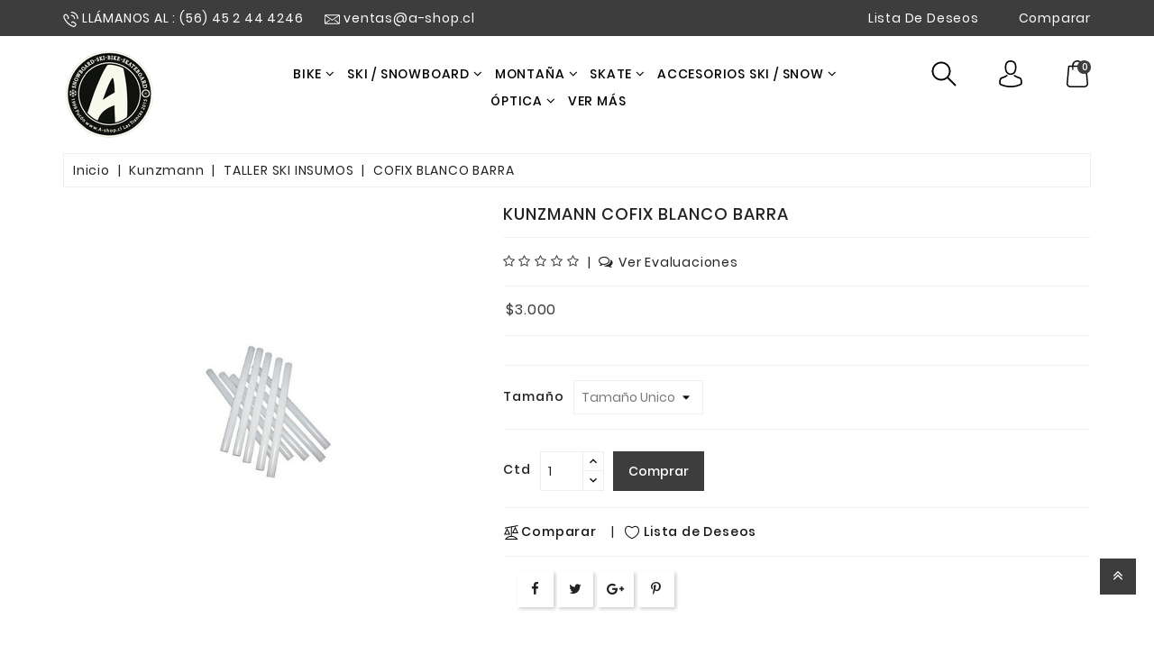

--- FILE ---
content_type: text/html; charset=utf-8
request_url: http://www.a-shop.cl/1377/producto/2268977-taller-ski-insumos-kunzmann-cofix-blanco-barra
body_size: 34544
content:
<HTML lang="en">
<HEAD>
        <!-- Global Site Tag (gtag.js) - Google Analytics desde plantilla base -->
    <script async src="https://www.googletagmanager.com/gtag/js?id="></script>
    <script>
        window.dataLayer = window.dataLayer || [];
        function gtag(){dataLayer.push(arguments);}
        gtag('js', new Date());

        gtag('config', '');
        // Enable Track Google Adsense
                gtag('config','');
            </script>
    

    <META charset="utf-8">
    <META http-equiv="x-ua-compatible" content="ie=edge">
    <TITLE> TALLER SKI INSUMOS Kunzmann COFIX BLANCO BARRA </TITLE>
    <META name="keywords" content="">
    <LINK href="https://envatopixel.com/Prestashop/FN01/Furniture02/en/"
          rel="alternate" hreflang="en-us">
    <LINK href="https://envatopixel.com/Prestashop/FN01/Furniture02/ar/"
          rel="alternate" hreflang="ar-sa">
    <LINK href="https://envatopixel.com/Prestashop/FN01/Furniture02/es/"
          rel="alternate" hreflang="es-es">
    <LINK href="https://envatopixel.com/Prestashop/FN01/Furniture02/fr/"
          rel="alternate" hreflang="fr-fr">
    <LINK href="https://envatopixel.com/Prestashop/FN01/Furniture02/it/"
          rel="alternate" hreflang="it-it">
    <LINK href="https://envatopixel.com/Prestashop/FN01/Furniture02/tr/"
          rel="alternate" hreflang="tr-tr">
    <LINK href="https://envatopixel.com/Prestashop/FN01/Furniture02/pt/"
          rel="alternate" hreflang="pt-pt">
    <LINK href="https://envatopixel.com/Prestashop/FN01/Furniture02/de/"
          rel="alternate" hreflang="de-de">
    <LINK href="https://envatopixel.com/Prestashop/FN01/Furniture02/pl/"
          rel="alternate" hreflang="pl-pl">
    <LINK href="https://envatopixel.com/Prestashop/FN01/Furniture02/nl/"
          rel="alternate" hreflang="nl-nl">
    <LINK href="https://envatopixel.com/Prestashop/FN01/Furniture02/ro/"
          rel="alternate" hreflang="ro-ro">
    <LINK href="https://envatopixel.com/Prestashop/FN01/Furniture02/ru/"
          rel="alternate" hreflang="ru-ru">
    <META name="viewport" content="width=device-width, initial-scale=1">
    <LINK
            href="/Content/uploads/1377/favicom.png" rel="icon" type="image/vnd.microsoft.icon">
    <LINK href="/Content/uploads/1377/favicom.png" rel="shortcut icon"
          type="image/x-icon">
    <LINK href="/Templates/woodmake/content/css/theme-7726183.css?v=1.2"
          rel="stylesheet" type="text/css" media="all">
    <SCRIPT type="text/javascript">
        var LANG_RTL = 0;
        var langIso = 'en-us';
        var baseUri = '/';
        var WB_stickyMenu = true;
        var WB_mainLayout = 'fullwidth';

        var WB_mainLayout = 'fullwidth';

        var ga = function () {

        }
    </SCRIPT>
    <LINK href="/Templates/woodmake/content/css/css.css" rel="stylesheet">
    <LINK href="/Templates/woodmake/content/css/css(1).css"
          rel="stylesheet">
    <SCRIPT type="text/javascript">
        var buttoncompare_title_add = "Agregar a Comparar";
        var buttoncompare_title_remove = "Eliminar de Comparar";
        var buttonwishlist_title_add = "Add to Wishlist";
        var buttonwishlist_title_remove = "Remove from WishList";
        var comparator_max_item = 3;
        var compared_products = [];
        var disable_review_form_txt = "Not exists a criterion to review for this product or this language";
        var enable_dropdown_defaultcart = 1;
        var enable_flycart_effect = 1;
        var enable_notification = 0;
        var height_cart_item = "135";
        var isLogged =   false ;
        var number_cartitem_display = 3;
        var prestashop = {
            "cart": {
                "products": [],
                "totals": {
                    "total": {"type": "total", "label": "Total", "amount": 0, "value": "$0.00"},
                    "total_including_tax": {
                        "type": "total",
                        "label": "Total (tax incl.)",
                        "amount": 0,
                        "value": "$0.00"
                    },
                    "total_excluding_tax": {
                        "type": "total",
                        "label": "Total (tax excl.)",
                        "amount": 0,
                        "value": "$0.00"
                    }
                },
                "subtotals": {
                    "products": {"type": "products", "label": "Subtotal", "amount": 0, "value": "$0.00"},
                    "discounts": null,
                    "shipping": {"type": "shipping", "label": "Shipping", "amount": 0, "value": "Free"},
                    "tax": {"type": "tax", "label": "Taxes", "amount": 0, "value": "$0.00"}
                },
                "products_count": 0,
                "summary_string": "0 items",
                "vouchers": {"allowed": 0, "added": []},
                "discounts": [],
                "minimalPurchase": 0,
                "minimalPurchaseRequired": ""
            },
            "currency": {"name": "US Dollar", "iso_code": "USD", "iso_code_num": "840", "sign": "$"},
            "customer": {
                "lastname": null,
                "firstname": null,
                "email": null,
                "birthday": null,
                "newsletter": null,
                "newsletter_date_add": null,
                "optin": null,
                "website": null,
                "company": null,
                "siret": null,
                "ape": null,
                "is_logged": false,
                "gender": {"type": null, "name": null},
                "addresses": []
            },
            "language": {
                "name": "English (English)",
                "iso_code": "en",
                "locale": "en-US",
                "language_code": "en-us",
                "is_rtl": "0",
                "date_format_lite": "m\/d\/Y",
                "date_format_full": "m\/d\/Y H:i:s",
                "id": 1
            },
            "page": {
                "title": "",
                "canonical": null,
                "meta": {
                    "title": "Woodmake Furniture Store",
                    "description": "Shop powered by PrestaShop",
                    "keywords": "",
                    "robots": "index"
                },
                "page_name": "index",
                "body_classes": {
                    "lang-en": true,
                    "lang-rtl": false,
                    "country-US": true,
                    "currency-USD": true,
                    "layout-full-width": true,
                    "page-index": true,
                    "tax-display-disabled": true
                },
                "admin_notifications": []
            },
            "shop": {
                "name": "Woodmake Furniture Store",
                "logo": "\/Prestashop\/FN01\/Furniture02\/img\/furniture-store-logo-1570170826.jpg",
                "stores_icon": "\/Prestashop\/FN01\/Furniture02\/img\/logo_stores.png",
                "favicon": "\/Prestashop\/FN01\/Furniture02\/img\/favicon.ico"
            },
            "urls": {
                "base_url": "/",
                "current_url": "/",
                "shop_domain_url": "https:\/\/envatopixel.com",
                "img_ps_url": "https:\/\/envatopixel.com\/Prestashop\/FN01\/Furniture02\/img\/",
                "img_cat_url": "https:\/\/envatopixel.com\/Prestashop\/FN01\/Furniture02\/img\/c\/",
                "img_lang_url": "https:\/\/envatopixel.com\/Prestashop\/FN01\/Furniture02\/img\/l\/",
                "img_prod_url": "https:\/\/envatopixel.com\/Prestashop\/FN01\/Furniture02\/img\/p\/",
                "img_manu_url": "https:\/\/envatopixel.com\/Prestashop\/FN01\/Furniture02\/img\/m\/",
                "img_sup_url": "https:\/\/envatopixel.com\/Prestashop\/FN01\/Furniture02\/img\/su\/",
                "img_ship_url": "https:\/\/envatopixel.com\/Prestashop\/FN01\/Furniture02\/img\/s\/",
                "img_store_url": "https:\/\/envatopixel.com\/Prestashop\/FN01\/Furniture02\/img\/st\/",
                "img_col_url": "https:\/\/envatopixel.com\/Prestashop\/FN01\/Furniture02\/img\/co\/",
                "img_url": "https:\/\/envatopixel.com\/Prestashop\/FN01\/Furniture02\/themes\/Woodmake\/assets\/img\/",
                "css_url": "https:\/\/envatopixel.com\/Prestashop\/FN01\/Furniture02\/themes\/Woodmake\/assets\/css\/",
                "js_url": "https:\/\/envatopixel.com\/Prestashop\/FN01\/Furniture02\/themes\/Woodmake\/assets\/js\/",
                "pic_url": "https:\/\/envatopixel.com\/Prestashop\/FN01\/Furniture02\/upload\/",
                "pages": {
                    "address": "https:\/\/envatopixel.com\/Prestashop\/FN01\/Furniture02\/en\/address",
                    "addresses": "https:\/\/envatopixel.com\/Prestashop\/FN01\/Furniture02\/en\/addresses",
                    "authentication": "https:\/\/envatopixel.com\/Prestashop\/FN01\/Furniture02\/en\/login",
                    "cart": "https:\/\/envatopixel.com\/Prestashop\/FN01\/Furniture02\/en\/cart",
                    "category": "https:\/\/envatopixel.com\/Prestashop\/FN01\/Furniture02\/en\/index.php?controller=category",
                    "cms": "https:\/\/envatopixel.com\/Prestashop\/FN01\/Furniture02\/en\/index.php?controller=cms",
                    "contact": "https:\/\/envatopixel.com\/Prestashop\/FN01\/Furniture02\/en\/contact-us",
                    "discount": "https:\/\/envatopixel.com\/Prestashop\/FN01\/Furniture02\/en\/discount",
                    "guest_tracking": "https:\/\/envatopixel.com\/Prestashop\/FN01\/Furniture02\/en\/guest-tracking",
                    "history": "https:\/\/envatopixel.com\/Prestashop\/FN01\/Furniture02\/en\/order-history",
                    "identity": "https:\/\/envatopixel.com\/Prestashop\/FN01\/Furniture02\/en\/identity",
                    "index": "https:\/\/envatopixel.com\/Prestashop\/FN01\/Furniture02\/en\/",
                    "my_account": "https:\/\/envatopixel.com\/Prestashop\/FN01\/Furniture02\/en\/my-account",
                    "order_confirmation": "https:\/\/envatopixel.com\/Prestashop\/FN01\/Furniture02\/en\/order-confirmation",
                    "order_detail": "https:\/\/envatopixel.com\/Prestashop\/FN01\/Furniture02\/en\/index.php?controller=order-detail",
                    "order_follow": "https:\/\/envatopixel.com\/Prestashop\/FN01\/Furniture02\/en\/order-follow",
                    "order": "https:\/\/envatopixel.com\/Prestashop\/FN01\/Furniture02\/en\/order",
                    "order_return": "https:\/\/envatopixel.com\/Prestashop\/FN01\/Furniture02\/en\/index.php?controller=order-return",
                    "order_slip": "https:\/\/envatopixel.com\/Prestashop\/FN01\/Furniture02\/en\/credit-slip",
                    "pagenotfound": "https:\/\/envatopixel.com\/Prestashop\/FN01\/Furniture02\/en\/page-not-found",
                    "password": "https:\/\/envatopixel.com\/Prestashop\/FN01\/Furniture02\/en\/password-recovery",
                    "pdf_invoice": "https:\/\/envatopixel.com\/Prestashop\/FN01\/Furniture02\/en\/index.php?controller=pdf-invoice",
                    "pdf_order_return": "https:\/\/envatopixel.com\/Prestashop\/FN01\/Furniture02\/en\/index.php?controller=pdf-order-return",
                    "pdf_order_slip": "https:\/\/envatopixel.com\/Prestashop\/FN01\/Furniture02\/en\/index.php?controller=pdf-order-slip",
                    "prices_drop": "https:\/\/envatopixel.com\/Prestashop\/FN01\/Furniture02\/en\/prices-drop",
                    "product": "\/prestashopajax\/product.rails",
                    "search": "https:\/\/envatopixel.com\/Prestashop\/FN01\/Furniture02\/en\/search",
                    "sitemap": "https:\/\/envatopixel.com\/Prestashop\/FN01\/Furniture02\/en\/sitemap",
                    "stores": "https:\/\/envatopixel.com\/Prestashop\/FN01\/Furniture02\/en\/stores",
                    "supplier": "https:\/\/envatopixel.com\/Prestashop\/FN01\/Furniture02\/en\/supplier",
                    "register": "https:\/\/envatopixel.com\/Prestashop\/FN01\/Furniture02\/en\/login?create_account=1",
                    "order_login": "https:\/\/envatopixel.com\/Prestashop\/FN01\/Furniture02\/en\/order?login=1"
                },
                "alternative_langs": {
                    "en-us": "https:\/\/envatopixel.com\/Prestashop\/FN01\/Furniture02\/en\/",
                    "ar-sa": "https:\/\/envatopixel.com\/Prestashop\/FN01\/Furniture02\/ar\/",
                    "es-es": "https:\/\/envatopixel.com\/Prestashop\/FN01\/Furniture02\/es\/",
                    "fr-fr": "https:\/\/envatopixel.com\/Prestashop\/FN01\/Furniture02\/fr\/",
                    "it-it": "https:\/\/envatopixel.com\/Prestashop\/FN01\/Furniture02\/it\/",
                    "tr-tr": "https:\/\/envatopixel.com\/Prestashop\/FN01\/Furniture02\/tr\/",
                    "pt-pt": "https:\/\/envatopixel.com\/Prestashop\/FN01\/Furniture02\/pt\/",
                    "de-de": "https:\/\/envatopixel.com\/Prestashop\/FN01\/Furniture02\/de\/",
                    "pl-pl": "https:\/\/envatopixel.com\/Prestashop\/FN01\/Furniture02\/pl\/",
                    "nl-nl": "https:\/\/envatopixel.com\/Prestashop\/FN01\/Furniture02\/nl\/",
                    "ro-ro": "https:\/\/envatopixel.com\/Prestashop\/FN01\/Furniture02\/ro\/",
                    "ru-ru": "https:\/\/envatopixel.com\/Prestashop\/FN01\/Furniture02\/ru\/"
                },
                "theme_assets": "\/Prestashop\/FN01\/Furniture02\/themes\/Woodmake\/assets\/",
                "actions": {"logout": "https:\/\/envatopixel.com\/Prestashop\/FN01\/Furniture02\/en\/?mylogout="},
                "no_picture_image": {
                    "bySize": {
                        "small_default": {
                            "url": "https:\/\/envatopixel.com\/Prestashop\/FN01\/Furniture02\/img\/p\/en-default-small_default.jpg",
                            "width": 98,
                            "height": 98
                        },
                        "cart_default": {
                            "url": "https:\/\/envatopixel.com\/Prestashop\/FN01\/Furniture02\/img\/p\/en-default-cart_default.jpg",
                            "width": 214,
                            "height": 235
                        },
                        "home_default": {
                            "url": "https:\/\/envatopixel.com\/Prestashop\/FN01\/Furniture02\/img\/p\/en-default-home_default.jpg",
                            "width": 290,
                            "height": 331
                        },
                        "medium_default": {
                            "url": "https:\/\/envatopixel.com\/Prestashop\/FN01\/Furniture02\/img\/p\/en-default-medium_default.jpg",
                            "width": 452,
                            "height": 452
                        },
                        "large_default": {
                            "url": "https:\/\/envatopixel.com\/Prestashop\/FN01\/Furniture02\/img\/p\/en-default-large_default.jpg",
                            "width": 700,
                            "height": 800
                        }
                    },
                    "small": {
                        "url": "https:\/\/envatopixel.com\/Prestashop\/FN01\/Furniture02\/img\/p\/en-default-small_default.jpg",
                        "width": 98,
                        "height": 98
                    },
                    "medium": {
                        "url": "https:\/\/envatopixel.com\/Prestashop\/FN01\/Furniture02\/img\/p\/en-default-home_default.jpg",
                        "width": 290,
                        "height": 331
                    },
                    "large": {
                        "url": "https:\/\/envatopixel.com\/Prestashop\/FN01\/Furniture02\/img\/p\/en-default-large_default.jpg",
                        "width": 700,
                        "height": 800
                    },
                    "legend": ""
                }
            },
            "configuration": {
                "display_taxes_label": false,
                "is_catalog": false,
                "show_prices": true,
                "opt_in": {"partner": true},
                "quantity_discount": {"type": "discount", "label": "Discount"},
                "voucher_enabled": 0,
                "return_enabled": 0
            },
            "field_required": [],
            "breadcrumb": {
                "links": [{
                    "title": "Home",
                    "url": "https:\/\/envatopixel.com\/Prestashop\/FN01\/Furniture02\/en\/"
                }], "count": 1
            },
            "link": {"protocol_link": "https:\/\/", "protocol_content": "https:\/\/"},
            "time": 1573471589,
            "static_token": "14cb44938efbca7a88151375beae6c37",
            "token": "8ab169e3cb35a7ef8a67f96ca92359ca"
        };
        var productcompare_add = "El producto fue agregado a su lista de comparación";
        var productcompare_max_item = "You cannot add more than 3 product(s) to the product comparison";
        var productcompare_remove = "El producto fue eliminado de su lista de comparación";
        var productcompare_url = "\/prestashopajax\/productscompare.rails";
        var productcompare_viewlistcompare = "Ver lista de comparación";
        var search_url = "\/prestashopajax\/search.rails";
        var show_popup = 1;
        var type_dropdown_defaultcart = "dropdown";
        var type_flycart_effect = "fade";
        var width_cart_item = "265";
        var wishlist_add = "Se agrego el producto a su lista de deseos";
        var wishlist_cancel_txt = "Cancel";
        var wishlist_confirm_del_txt = "Delete selected item?";
        var wishlist_del_default_txt = "Cannot delete default wishlist";
        var wishlist_email_txt = "Email";
        var wishlist_loggin_required = "Debe estar logeado para gestionar su listad de deseos.";
        var wishlist_ok_txt = "Ok";
        var wishlist_quantity_required = "Debe ingresar la cantidad";
        var wishlist_remove = "El producto fue eliminado de su lista de deseos";
        var wishlist_reset_txt = "Limpiar";
        var wishlist_send_txt = "Enviar";
        var wishlist_send_wishlist_txt = "Enviar su lista de deseos";
        var wishlist_url = "/Account/PsWishlist.rails";
        var wishlist_viewwishlist = "Ver su lista de deseos.";
        var xprt_base_dir = "https://www.a-shop.cl";
    </SCRIPT>

    <style>
        .facet-label a span {
            display: inline-block;
            border-radius: 0;
            position: absolute;
            right: 30px;
            font-size: 13px;
            color: #aaa;
            -webkit-margin-before: 0px;
            background: #f8f8f8;
            padding: 2px 0;
            text-align: center;
            min-width: 23px;
            min-height: 23px;
        }
        .block_newsletter h4 {
            text-transform: none;
        }
        .headleft {
            text-transform: none;
        }
    </style>

            <style type="text/css">#scroll,.blog-date,.read_more,.button-group a:hover, .cartb:hover,.pro-tab.tabs .nav-tabs .nav-link.active, .pro-tab.tabs .nav-tabs .nav-link:hover,.carti,.header-nav,.block_newsletter .btn,.content_more::before,.button-search:hover, .button-search:focus,.catebg .next-prevb .owl-theme .owl-nav [class*="owl-"]:hover,.topmenu,.catemore:hover,#product_comparison .btn-product.add-to-cart:hover, #product_comparison .btn-product.add-to-cart:focus,.custom-radio input[type="radio"]:checked + span,.products-sort-order .select-title,.product-tab .nav-tabs .nav-item a.active::before,.block-social .social li:hover,.blog_mask .icon:hover,.btn-primary,.custom-checkbox input[type="checkbox"] + span .checkbox-checked,#search_block_top .btn.button-search,.quickview .arrows .arrow-up:hover, .quickview .arrows .arrow-down:hover,.group-span-filestyle .btn-default,.input-group .input-group-btn > .btn[data-action="show-password"],.owl-theme .owl-dots .owl-dot.active span, #testi.owl-theme .owl-dots .owl-dot:hover span,.pagination .page-list li a:hover, .pagination .page-list li a:focus,.has-discount .discount,.next-prevb .owl-theme .owl-nav [class*="owl-"]:hover,.container_wb_megamenu .title-menu{ background:#3d3d3d}</style>
    <style type="text/css">#wbsearch_data .items-list li .content_price .price,.discount-product,.foot-copy ._blank:hover,#testi h3,.price,.wb-menu-vertical ul li.level-1:hover > a, .wb-menu-vertical ul li.level-1 a:focus, .view_menu a:hover,.product-price,.wb-modal-wishlist .modal-title a:hover strong,#cta-terms-and-conditions-0,.wb-dropdown-cart-item a:hover, .wb-dropdown-cart-item a:focus,.page-my-account #content .links a:hover,.page-my-account #content .links a:hover i,.thumbnail-container .product-title:hover, .thumbnail-container .product-title a:hover,.facet-title,.product-tab .nav-item a:hover, .product-tab .nav-item a.active,.social-sharing li:hover a,.wb-compare-wishlist-button .wish:hover span, .wb-compare-wishlist-button .wish:focus span, .wb-compare-wishlist-button .wb-compare-button:hover span, .wb-compare-wishlist-button .wb-compare-button:focus span,#header .wb-cart-item-info a.wb-bt-product-quantity:hover i,.view_more a:hover,.footer-container li a:hover, #footer .lnk_wishlist:hover, .foot-payment i:hover,.post_title a:hover,.slideshow-panel .owl-theme .owl-nav [class*="owl-"]:hover,a:hover, a:focus,.star.star_on::after,.star::after,.statmenu a:hover{ color:#3d3d3d}</style>
    <style type="text/css">.cat-img:hover,.testi1,.testi2,.testi3,.button-group a:hover, .cartb:hover,.pro-tab.tabs .nav-tabs .nav-link.active, .pro-tab.tabs .nav-tabs .nav-link:hover,.wbpc-main .count,.product-images > li.thumb-container > .thumb.selected, .product-images > li.thumb-container > .thumb:hover,.catebg .next-prevb .owl-theme .owl-nav [class*="owl-"]:hover,.form-control:focus,.owl-theme .owl-dots .owl-dot.active span, #testi.owl-theme .owl-dots .owl-dot:hover span,.blog_mask .icon:hover,.next-prevb .owl-theme .owl-nav [class*="owl-"]:hover,.slideshow-panel .owl-theme .owl-nav [class*="owl-"]:hover{ border-color:#3d3d3d}</style>
    <style type="text/css">{ border-left-color:#3d3d3d}</style>
    <style type="text/css">{ border-right-color:#3d3d3d}</style>
    <style type="text/css">.wb-dropdown-cssload-speeding-wheel, .wb-fly-cssload-speeding-wheel{ border-bottom-color:#3d3d3d}</style>
    <style type="text/css">.pro-tab h2 hr, .home-heading h2 hr,.view_menu .more-menu,.bloghr,.sale-per::before,.wb-dropdown-cssload-speeding-wheel, .wb-fly-cssload-speeding-wheel,.wb-menu-vertical .menu-dropdown,.header-nav .dropdown-menu, .user-down,.wb-dropdown-cart-content{ border-top-color:#3d3d3d}</style>
    <style type="text/css">#_desktop_user_info:hover svg, #_desktop_cart:hover svg, .d-search:hover svg,.deliveryinfo ul:hover li span svg,#headlink:hover svg, #compare-link:hover svg,.wb-compare-wishlist-button .wish:hover svg, .wb-compare-wishlist-button .wish:focus svg, .wb-compare-wishlist-button .wb-compare-button:hover svg, .wb-compare-wishlist-button .wb-compare-button:focus svg,#scroll svg,#headlink:hover svg, #compare-link:hover svg{ fill:#3d3d3d}</style>
    <style type="text/css">#footer{ background-color:#222222}</style>
    <style type="text/css">.slideshow-panel .owl-theme .owl-nav [class*="owl-"]{ background:#222222}</style>
    <style type="text/css">{ color:#222222}</style>
    <style type="text/css">.slideshow-panel .owl-theme .owl-nav [class*="owl-"]{ border-color:#222222}</style>
    <style type="text/css">.slideshow-panel .owl-theme .owl-nav [class*="owl-"]{ border-color:#222222}</style>
    <style type="text/css">.pagination .page-list li a:hover, .pagination .page-list li a:focus, .pagination .page-list li.current a {  background: #3d3d3d;    }</style>

    

</HEAD>
<BODY class="lang-en country-us currency-usd layout-full-width page-index $pageclass tax-display-disabled fullwidth"
      id="$bodyid">
<svg xmlns="http://www.w3.org/2000/svg" style="display: none;">
    <symbol id="hcart" viewBox="0 0 483.1 483.1">
        <path d="M 434.55 418.7 l -27.8 -313.3 c -0.5 -6.2 -5.7 -10.9 -12 -10.9 h -58.6 c -0.1 -52.1 -42.5 -94.5 -94.6 -94.5 s -94.5 42.4 -94.6 94.5 h -58.6 c -6.2 0 -11.4 4.7 -12 10.9 l -27.8 313.3 c 0 0.4 0 0.7 0 1.1 c 0 34.9 32.1 63.3 71.5 63.3 h 243 c 39.4 0 71.5 -28.4 71.5 -63.3 C 434.55 419.4 434.55 419.1 434.55 418.7 Z M 241.55 24 c 38.9 0 70.5 31.6 70.6 70.5 h -141.2 C 171.05 55.6 202.65 24 241.55 24 Z M 363.05 459 h -243 c -26 0 -47.2 -17.3 -47.5 -38.8 l 26.8 -301.7 h 47.6 v 42.1 c 0 6.6 5.4 12 12 12 s 12 -5.4 12 -12 v -42.1 h 141.2 v 42.1 c 0 6.6 5.4 12 12 12 s 12 -5.4 12 -12 v -42.1 h 47.6 l 26.8 301.8 C 410.25 441.7 389.05 459 363.05 459 Z"
        />
    </symbol>
    <symbol id="huser" viewBox="0 0 482.9 482.9">
        <path d="M 239.7 260.2 c 0.5 0 1 0 1.6 0 c 0.2 0 0.4 0 0.6 0 c 0.3 0 0.7 0 1 0 c 29.3 -0.5 53 -10.8 70.5 -30.5 c 38.5 -43.4 32.1 -117.8 31.4 -124.9 c -2.5 -53.3 -27.7 -78.8 -48.5 -90.7 C 280.8 5.2 262.7 0.4 242.5 0 h -0.7 c -0.1 0 -0.3 0 -0.4 0 h -0.6 c -11.1 0 -32.9 1.8 -53.8 13.7 c -21 11.9 -46.6 37.4 -49.1 91.1 c -0.7 7.1 -7.1 81.5 31.4 124.9 C 186.7 249.4 210.4 259.7 239.7 260.2 Z M 164.6 107.3 c 0 -0.3 0.1 -0.6 0.1 -0.8 c 3.3 -71.7 54.2 -79.4 76 -79.4 h 0.4 c 0.2 0 0.5 0 0.8 0 c 27 0.6 72.9 11.6 76 79.4 c 0 0.3 0 0.6 0.1 0.8 c 0.1 0.7 7.1 68.7 -24.7 104.5 c -12.6 14.2 -29.4 21.2 -51.5 21.4 c -0.2 0 -0.3 0 -0.5 0 l 0 0 c -0.2 0 -0.3 0 -0.5 0 c -22 -0.2 -38.9 -7.2 -51.4 -21.4 C 157.7 176.2 164.5 107.9 164.6 107.3 Z"
        />
        <path d="M 446.8 383.6 c 0 -0.1 0 -0.2 0 -0.3 c 0 -0.8 -0.1 -1.6 -0.1 -2.5 c -0.6 -19.8 -1.9 -66.1 -45.3 -80.9 c -0.3 -0.1 -0.7 -0.2 -1 -0.3 c -45.1 -11.5 -82.6 -37.5 -83 -37.8 c -6.1 -4.3 -14.5 -2.8 -18.8 3.3 c -4.3 6.1 -2.8 14.5 3.3 18.8 c 1.7 1.2 41.5 28.9 91.3 41.7 c 23.3 8.3 25.9 33.2 26.6 56 c 0 0.9 0 1.7 0.1 2.5 c 0.1 9 -0.5 22.9 -2.1 30.9 c -16.2 9.2 -79.7 41 -176.3 41 c -96.2 0 -160.1 -31.9 -176.4 -41.1 c -1.6 -8 -2.3 -21.9 -2.1 -30.9 c 0 -0.8 0.1 -1.6 0.1 -2.5 c 0.7 -22.8 3.3 -47.7 26.6 -56 c 49.8 -12.8 89.6 -40.6 91.3 -41.7 c 6.1 -4.3 7.6 -12.7 3.3 -18.8 c -4.3 -6.1 -12.7 -7.6 -18.8 -3.3 c -0.4 0.3 -37.7 26.3 -83 37.8 c -0.4 0.1 -0.7 0.2 -1 0.3 c -43.4 14.9 -44.7 61.2 -45.3 80.9 c 0 0.9 0 1.7 -0.1 2.5 c 0 0.1 0 0.2 0 0.3 c -0.1 5.2 -0.2 31.9 5.1 45.3 c 1 2.6 2.8 4.8 5.2 6.3 c 3 2 74.9 47.8 195.2 47.8 s 192.2 -45.9 195.2 -47.8 c 2.3 -1.5 4.2 -3.7 5.2 -6.3 C 447 415.5 446.9 388.8 446.8 383.6 Z"
        />
    </symbol>
    <symbol id="hsearch" viewBox="0 0 129 129">
        <path d="M 51.6 96.7 c 11 0 21 -3.9 28.8 -10.5 l 35 35 c 0.8 0.8 1.8 1.2 2.9 1.2 s 2.1 -0.4 2.9 -1.2 c 1.6 -1.6 1.6 -4.2 0 -5.8 l -35 -35 c 6.5 -7.8 10.5 -17.9 10.5 -28.8 c 0 -24.9 -20.2 -45.1 -45.1 -45.1 C 26.8 6.5 6.5 26.8 6.5 51.6 C 6.5 76.5 26.8 96.7 51.6 96.7 Z M 51.6 14.7 c 20.4 0 36.9 16.6 36.9 36.9 C 88.5 72 72 88.5 51.6 88.5 c -20.4 0 -36.9 -16.6 -36.9 -36.9 C 14.7 31.3 31.3 14.7 51.6 14.7 Z"
        />
    </symbol>
    <symbol id="gift" viewBox="0 0 481 481">
        <path d="M 256.7 301.9 h -27.5 c -10 0 -18.1 -8.1 -18.1 -18.1 s 8.1 -18.1 18.1 -18.1 h 48.4 c 6.6 0 12 -5.4 12 -12 c 0 -6.6 -5.4 -12 -12 -12 h -22.7 V 225 c 0 -6.6 -5.4 -12 -12 -12 s -12 5.4 -12 12 v 16.7 h -1.7 c -23.2 0 -42.1 18.9 -42.1 42.1 s 18.9 42.1 42.1 42.1 h 27.5 c 10 0 18.1 8.1 18.1 18.1 s -8.1 18.1 -18.1 18.1 h -49.3 c -6.6 0 -12 5.4 -12 12 c 0 6.6 5.4 12 12 12 H 231 v 17.1 c 0 6.6 5.4 12 12 12 c 6.6 0 12 -5.4 12 -12 v -17.1 h 2 c 0.1 0 0.2 0 0.3 0 c 23 -0.3 41.5 -19.1 41.5 -42.1 C 298.8 320.8 279.9 301.9 256.7 301.9 Z"
        />
        <path d="M 423.3 274.7 c -12.6 -29 -30 -57.1 -52 -83.4 c -26.6 -32 -53.1 -53.4 -66.6 -63.3 l 51 -94.6 c 2.5 -4.7 1.7 -10.5 -2.2 -14.2 C 340.3 6.3 326.3 0 310.7 0 c -14.3 0 -27.4 5.4 -38.8 10.2 c -9 3.7 -17.5 7.3 -24.4 7.3 c -2.1 0 -3.9 -0.3 -5.7 -1 C 218 7.8 199.7 2.4 182 2.4 c -22.4 0 -41.5 9 -60.2 28.2 c -3.9 4 -4.5 10.3 -1.4 15 l 55 83.1 c -13.6 10.1 -39.6 31.3 -65.7 62.6 c -21.9 26.3 -39.4 54.4 -52 83.4 c -15.8 36.5 -23.8 74.6 -23.8 113.2 c 0 51.3 41.8 93.1 93.1 93.1 h 227 c 51.3 0 93.1 -41.8 93.1 -93.1 C 447.1 349.3 439.1 311.2 423.3 274.7 Z M 146 40.6 c 11.6 -10 22.7 -14.4 36 -14.4 c 14.2 0 30.2 4.8 51.5 12.7 c 4.4 1.6 9.1 2.4 13.9 2.4 c 11.7 0 22.9 -4.6 33.6 -9.1 c 10.3 -4.3 20.1 -8.4 29.6 -8.4 c 4.6 0 11.1 0.8 19.3 6.6 l -48 89.2 h -83.6 L 146 40.6 Z M 354 457 H 127 c -38.1 0 -69.1 -31 -69.1 -69.1 c 0 -64.1 23.5 -124.9 69.7 -180.7 c 29.2 -35.3 58.9 -57.2 67.9 -63.6 h 89.8 c 9.1 6.3 38.7 28.3 67.9 63.6 c 46.3 55.8 69.7 116.5 69.7 180.7 C 423.1 426 392.1 457 354 457 Z"
        />
    </symbol>
    <symbol id="pay" viewBox="0 0 512 512">
        <path d="M 476.158 286.938 l -13.259 -53.035 c 3.625 -0.77 6.345 -3.986 6.345 -7.839 v -8.551 c 0 -18.566 -15.105 -33.67 -33.67 -33.67 h -60.392 v -17.637 c 0 -9.136 -7.432 -16.568 -16.568 -16.568 H 246.32 l 68.24 -27.296 c 4.111 -1.644 6.11 -6.31 4.466 -10.421 c -1.644 -4.11 -6.307 -6.111 -10.421 -4.466 l -55.874 22.349 c 17.026 -10.924 33.871 -22.947 40.284 -31.355 c 12.485 -16.369 9.323 -39.843 -7.046 -52.328 c -16.369 -12.486 -39.843 -9.323 -52.328 7.046 c -9.122 11.962 -21.158 45.573 -28.948 69.258 c -7.79 -23.683 -19.826 -57.296 -28.948 -69.258 c -12.484 -16.369 -35.959 -19.53 -52.328 -7.046 c -16.369 12.484 -19.53 35.958 -7.046 52.328 c 6.413 8.409 23.257 20.431 40.284 31.355 l -55.874 -22.349 c -4.113 -1.647 -8.777 0.355 -10.421 4.466 c -1.645 4.111 0.355 8.777 4.466 10.421 l 68.24 27.296 H 50.772 c -9.136 0 -16.568 7.432 -16.568 16.568 v 145.37 c 0 4.427 3.589 8.017 8.017 8.017 c 4.427 0 8.017 -3.589 8.017 -8.017 v -145.37 c 0 -0.295 0.239 -0.534 0.534 -0.534 h 307.841 c 0.295 0 0.534 0.239 0.534 0.534 v 145.372 c 0 4.427 3.589 8.017 8.017 8.017 c 4.427 0 8.017 -3.589 8.017 -8.017 v -9.088 h 94.566 c 0.009 0 0.016 0.002 0.025 0.002 s 0.017 -0.001 0.026 -0.001 c 11.636 0.009 21.516 7.647 24.908 18.171 h -24.928 c -4.427 0 -8.017 3.589 -8.017 8.017 v 17.102 c 0 13.851 11.268 25.119 25.119 25.119 h 9.086 v 35.273 h -20.962 c -6.886 -19.882 -25.787 -34.205 -47.982 -34.205 s -41.097 14.322 -47.982 34.205 h -3.86 V 345.78 c 0 -4.427 -3.589 -8.017 -8.017 -8.017 c -4.427 0 -8.017 3.589 -8.017 8.017 v 60.392 H 192.817 c -6.886 -19.882 -25.787 -34.205 -47.982 -34.205 s -41.097 14.322 -47.982 34.205 H 50.772 c -0.295 0 -0.534 -0.239 -0.534 -0.534 v -17.637 h 34.739 c 4.427 0 8.017 -3.589 8.017 -8.017 s -3.589 -8.017 -8.017 -8.017 H 8.017 c -4.427 0 -8.017 3.589 -8.017 8.017 s 3.589 8.017 8.017 8.017 h 26.188 v 17.637 c 0 9.136 7.432 16.568 16.568 16.568 h 43.304 c -0.002 0.178 -0.014 0.355 -0.014 0.534 c 0 27.995 22.777 50.772 50.772 50.772 s 50.772 -22.777 50.772 -50.772 c 0 -0.18 -0.012 -0.356 -0.014 -0.534 h 180.67 c -0.002 0.178 -0.014 0.355 -0.014 0.534 c 0 27.995 22.777 50.772 50.772 50.772 c 27.995 0 50.772 -22.777 50.772 -50.772 c 0 -0.18 -0.012 -0.356 -0.014 -0.534 h 26.203 c 4.427 0 8.017 -3.589 8.017 -8.017 v -85.511 C 512 307.564 496.423 290.022 476.158 286.938 Z M 172.9 121.059 c -31.623 -19.651 -41.003 -28.692 -43.78 -32.334 c -7.123 -9.339 -5.319 -22.732 4.021 -29.855 c 3.85 -2.936 8.388 -4.355 12.893 -4.355 c 6.422 0 12.776 2.886 16.963 8.376 c 7.755 10.168 19.9 44.391 27.918 69.052 C 185.504 128.757 179.284 125.028 172.9 121.059 Z M 218.473 131.942 c 8.018 -24.66 20.163 -58.882 27.917 -69.052 c 7.123 -9.339 20.516 -11.142 29.855 -4.02 c 9.34 7.123 11.143 20.516 4.021 29.855 c -2.777 3.641 -12.157 12.683 -43.778 32.333 C 230.105 125.026 223.885 128.756 218.473 131.942 Z M 375.182 199.875 h 60.392 c 9.725 0 17.637 7.912 17.637 17.637 v 0.534 h -78.029 V 199.875 Z M 375.182 286.456 V 234.08 h 71.235 l 13.094 52.376 H 375.182 Z M 144.835 457.479 c -19.155 0 -34.739 -15.584 -34.739 -34.739 s 15.584 -34.739 34.739 -34.739 c 19.155 0 34.739 15.584 34.739 34.739 S 163.99 457.479 144.835 457.479 Z M 427.023 457.479 c -19.155 0 -34.739 -15.584 -34.739 -34.739 s 15.584 -34.739 34.739 -34.739 c 19.155 0 34.739 15.584 34.739 34.739 S 446.178 457.479 427.023 457.479 Z M 495.967 354.865 h -9.086 c -5.01 0 -9.086 -4.076 -9.086 -9.086 v -9.086 h 18.171 V 354.865 Z"
        />
        <path d="M 144.835 406.172 c -9.136 0 -16.568 7.432 -16.568 16.568 s 7.432 16.568 16.568 16.568 c 9.136 0 16.568 -7.432 16.568 -16.568 S 153.971 406.172 144.835 406.172 Z"
        />
        <path d="M 427.023 406.172 c -9.136 0 -16.568 7.432 -16.568 16.568 s 7.432 16.568 16.568 16.568 c 9.136 0 16.568 -7.432 16.568 -16.568 S 436.159 406.172 427.023 406.172 Z"
        />
        <path d="M 332.96 371.967 H 213.244 c -4.427 0 -8.017 3.589 -8.017 8.017 s 3.589 8.017 8.017 8.017 H 332.96 c 4.427 0 8.017 -3.589 8.017 -8.017 S 337.388 371.967 332.96 371.967 Z"
        />
        <path d="M 127.733 337.763 H 25.119 c -4.427 0 -8.017 3.589 -8.017 8.017 s 3.589 8.017 8.017 8.017 h 102.614 c 4.427 0 8.017 -3.589 8.017 -8.017 S 132.16 337.763 127.733 337.763 Z"
        />
        <path d="M 127.733 218.046 H 93.528 c -4.427 0 -8.017 3.589 -8.017 8.017 v 68.409 c 0 4.427 3.589 8.017 8.017 8.017 s 8.017 -3.589 8.017 -8.017 v -26.188 h 17.637 c 4.427 0 8.017 -3.589 8.017 -8.017 s -3.589 -8.017 -8.017 -8.017 h -17.637 V 234.08 h 26.188 c 4.427 0 8.017 -3.589 8.017 -8.017 C 135.749 221.636 132.16 218.046 127.733 218.046 Z"
        />
        <path d="M 190.822 272.043 c 8.023 -5.255 13.337 -14.317 13.337 -24.602 c 0 -16.209 -13.186 -29.395 -29.395 -29.395 h -21.378 c -4.427 0 -8.017 3.589 -8.017 8.017 v 68.409 c 0 4.427 3.589 8.017 8.017 8.017 s 8.017 -3.589 8.017 -8.017 v -17.637 h 13.346 l 14.722 22.083 c 1.545 2.317 4.086 3.571 6.677 3.571 c 1.529 0 3.073 -0.436 4.439 -1.348 c 3.685 -2.455 4.68 -7.433 2.223 -11.116 L 190.822 272.043 Z M 174.764 260.802 h -13.361 V 234.08 h 13.361 c 7.368 0 13.361 5.993 13.361 13.361 C 188.125 254.809 182.132 260.802 174.764 260.802 Z"
        />
        <path d="M 256 286.456 h -26.188 v -18.198 c 0.177 0.012 0.354 0.027 0.534 0.027 h 17.102 c 4.427 0 8.017 -3.589 8.017 -8.017 s -3.589 -8.017 -8.017 -8.017 h -17.102 c -0.181 0 -0.357 0.015 -0.534 0.027 V 234.08 H 256 c 4.427 0 8.017 -3.589 8.017 -8.017 c 0 -4.427 -3.589 -8.017 -8.017 -8.017 h -34.205 c -4.427 0 -8.017 3.589 -8.017 8.017 v 68.409 c 0 4.427 3.589 8.017 8.017 8.017 H 256 c 4.427 0 8.017 -3.589 8.017 -8.017 S 260.427 286.456 256 286.456 Z"
        />
        <path d="M 315.858 286.456 H 289.67 v -18.171 h 9.086 c 4.427 0 8.017 -3.589 8.017 -8.017 s -3.589 -8.017 -8.017 -8.017 h -9.086 V 234.08 h 26.188 c 4.427 0 8.017 -3.589 8.017 -8.017 c 0 -4.427 -3.589 -8.017 -8.017 -8.017 h -34.205 c -4.427 0 -8.017 3.589 -8.017 8.017 v 68.409 c 0 4.427 3.589 8.017 8.017 8.017 h 34.205 c 4.427 0 8.017 -3.589 8.017 -8.017 S 320.285 286.456 315.858 286.456 Z"
        />
    </symbol>
    <symbol id="support" viewBox="0 0 486.025 486.025">
        <path d="M 420.725 85.413 c -42.1 -42.1 -98.1 -65.3 -157.6 -65.3 c -60.6 0 -117.3 23.9 -159.6 67.3 c -4.6 4.7 -4.5 12.3 0.2 17 c 4.7 4.6 12.3 4.5 17 -0.2 c 37.8 -38.7 88.3 -60 142.4 -60 c 109.7 -0.1 198.9 89.1 198.9 198.8 s -89.2 198.9 -198.9 198.9 s -198.9 -89.2 -198.9 -198.9 v -2.5 l 19.8 19.8 c 2.3 2.3 5.4 3.5 8.5 3.5 s 6.1 -1.2 8.5 -3.5 c 4.7 -4.7 4.7 -12.3 0 -17 l -40.2 -40.3 c -4.7 -4.7 -12.3 -4.7 -17 0 l -40.3 40.3 c -4.7 4.7 -4.7 12.3 0 17 s 12.3 4.7 17 0 l 19.8 -19.8 v 2.5 c 0 59.5 23.2 115.5 65.3 157.6 s 98.1 65.3 157.6 65.3 s 115.5 -23.2 157.6 -65.3 s 65.2 -98.1 65.2 -157.6 S 462.825 127.513 420.725 85.413 Z"
        />
        <path d="M 326.925 161.913 l -147.4 147.3 c -4.7 4.7 -4.7 12.3 0 17 c 2.3 2.3 5.4 3.5 8.5 3.5 s 6.1 -1.2 8.5 -3.5 l 147.4 -147.4 c 4.7 -4.7 4.7 -12.3 0 -17 C 339.225 157.213 331.625 157.213 326.925 161.913 Z"
        />
        <path d="M 288.325 261.113 c -16.7 16.7 -16.7 44 0 60.7 c 8.1 8.1 18.9 12.6 30.4 12.6 s 22.3 -4.5 30.4 -12.6 c 16.7 -16.7 16.7 -44 0 -60.7 c -8.1 -8.1 -18.9 -12.6 -30.4 -12.6 C 307.225 248.513 296.525 253.013 288.325 261.113 Z M 332.125 304.913 c -3.6 3.6 -8.3 5.5 -13.4 5.5 s -9.8 -2 -13.4 -5.5 c -7.4 -7.4 -7.4 -19.4 0 -26.8 c 3.6 -3.6 8.3 -5.5 13.4 -5.5 s 9.8 2 13.4 5.5 C 339.525 285.513 339.525 297.513 332.125 304.913 Z"
        />
        <path d="M 207.925 151.213 c -11.5 0 -22.3 4.5 -30.4 12.6 s -12.6 18.9 -12.6 30.4 s 4.5 22.3 12.6 30.4 s 18.9 12.6 30.4 12.6 s 22.3 -4.5 30.4 -12.6 c 8.1 -8.1 12.6 -18.9 12.6 -30.4 s -4.5 -22.3 -12.6 -30.4 C 230.125 155.713 219.425 151.213 207.925 151.213 Z M 221.325 207.613 c -3.6 3.6 -8.3 5.5 -13.4 5.5 s -9.8 -2 -13.4 -5.5 c -3.6 -3.6 -5.5 -8.3 -5.5 -13.4 c 0 -5.1 2 -9.8 5.5 -13.4 c 3.6 -3.6 8.3 -5.5 13.4 -5.5 s 9.8 2 13.4 5.5 c 3.6 3.6 5.5 8.3 5.5 13.4 C 226.825 199.213 224.925 204.013 221.325 207.613 Z"
        />
    </symbol>
    <symbol id="ship" viewBox="0 0 508 508">
        <path d="M 254 0 C 128.3 0 26.1 102.2 26.1 227.9 c 0 122.9 97.9 223.4 219.8 227.7 V 508 l 60.3 -60.3 l -60.3 -60.3 v 52 c -113 -4.4 -203.5 -97.5 -203.5 -211.5 c 0 -116.7 94.9 -211.6 211.6 -211.6 s 211.6 94.9 211.6 211.6 h 16.3 C 481.9 102.2 379.7 0 254 0 Z M 262.1 426.6 l 21 21 l -21 21 V 426.6 Z"
        />
        <path d="M 131.9 105.8 V 350 h 244.2 V 105.8 H 131.9 Z M 229.6 122.1 L 229.6 122.1 h 48.8 v 32.6 h -48.8 V 122.1 Z M 359.8 333.7 H 148.2 V 122.1 h 65.1 v 48.8 h 81.4 v -48.8 h 65.1 V 333.7 Z"
        />
        <polygon
                points="319.1,248.2 291.2,279.5 303.4,290.3 311,281.8 311,317.4 327.3,317.4 327.3,281.8 334.8,290.3 347,279.5"
        />
        <polygon
                points="251.4,248.2 223.5,279.5 235.7,290.3 243.2,281.8 243.2,317.4 259.5,317.4 259.5,281.8 267.1,290.3 279.2,279.5"
        />
    </symbol>
    <symbol id="bcart" viewBox="0 0 502.187 502.187">
        <circle cx="170.667"
                cy="432.427" r="42.667"/>
        <circle cx="341.333" cy="432.427" r="42.667"/>
        <rect y="27.093" width="85.333" height="42.667"/>
        <path d="M 119.04 112.427 l -12.373 -85.333 H 85.333 L 64 30.08 l 45.44 317.013 h 288.427 l 104.32 -234.667 H 119.04 Z M 370.133 304.427 H 146.56 l -21.333 -149.333 H 436.48 L 370.133 304.427 Z"
        />
    </symbol>
    <symbol id="compare" viewBox="0 0 490 490">
        <path d="M 215.746 324.797 L 109.763 98.724 l 127.557 -23.822 v 288.682 c -137.303 6.625 -190.134 99.45 -192.383 103.566 l -12.408 22.659 h 444.023 l -17.213 -24.174 c -2.876 -4.024 -69.217 -94.753 -191.419 -101.975 V 69.195 l 113.894 -21.267 l -107.56 229.424 H 490 L 382.395 47.82 l 93.958 -17.534 l -5.615 -30.095 L 28.886 82.689 l 5.615 30.095 l 71.115 -13.281 L 0 324.797 H 215.746 Z M 88.939 459.209 c 24.021 -26.209 74.909 -65.653 163.68 -65.653 c 76.791 0 131.336 39.046 159.61 65.653 H 88.939 Z M 322.403 246.752 l 59.731 -127.419 l 59.716 127.419 H 322.403 Z M 48.149 294.197 l 59.716 -127.419 l 59.731 127.419 H 48.149 Z"
        />
    </symbol>
    <symbol id="heart" viewBox="0 0 129 129">
        <path d="m 121.6 40.1 c -3.3 -16.6 -15.1 -27.3 -30.3 -27.3 c -8.5 0 -17.7 3.5 -26.7 10.1 c -9.1 -6.8 -18.3 -10.3 -26.9 -10.3 c -15.2 0 -27.1 10.8 -30.3 27.6 c -4.8 24.9 10.6 58 55.7 76 c 0.5 0.2 1 0.3 1.5 0.3 c 0.5 0 1 -0.1 1.5 -0.3 c 45 -18.4 60.3 -51.4 55.5 -76.1 Z m -57 67.9 c -39.6 -16.4 -53.3 -45 -49.2 -66.3 c 2.4 -12.7 11.2 -21 22.3 -21 c 7.5 0 15.9 3.6 24.3 10.5 c 1.5 1.2 3.6 1.2 5.1 0 c 8.4 -6.7 16.7 -10.2 24.2 -10.2 c 11.1 0 19.8 8.1 22.3 20.7 c 4.1 21.1 -9.5 49.6 -49 66.3 Z"
        />
    </symbol>
    <symbol id="bquick" viewBox="0 0 456.795 456.795">
        <path d="M 448.947 218.475 c -0.922 -1.168 -23.055 -28.933 -61 -56.81 c -50.705 -37.253 -105.877 -56.944 -159.551 -56.944 c -53.672 0 -108.844 19.691 -159.551 56.944 c -37.944 27.876 -60.077 55.642 -61 56.81 L 0 228.397 l 7.846 9.923 c 0.923 1.168 23.056 28.934 61 56.811 c 50.707 37.252 105.879 56.943 159.551 56.943 c 53.673 0 108.845 -19.691 159.55 -56.943 c 37.945 -27.877 60.078 -55.643 61 -56.811 l 7.848 -9.923 L 448.947 218.475 Z M 228.396 315.039 c -47.774 0 -86.642 -38.867 -86.642 -86.642 c 0 -7.485 0.954 -14.751 2.747 -21.684 l -19.781 -3.329 c -1.938 8.025 -2.966 16.401 -2.966 25.013 c 0 30.86 13.182 58.696 34.204 78.187 c -27.061 -9.996 -50.072 -24.023 -67.439 -36.709 c -21.516 -15.715 -37.641 -31.609 -46.834 -41.478 c 9.197 -9.872 25.32 -25.764 46.834 -41.478 c 17.367 -12.686 40.379 -26.713 67.439 -36.71 l 13.27 14.958 c 15.498 -14.512 36.312 -23.412 59.168 -23.412 c 47.774 0 86.641 38.867 86.641 86.642 C 315.037 276.172 276.17 315.039 228.396 315.039 Z M 368.273 269.875 c -17.369 12.686 -40.379 26.713 -67.439 36.709 c 21.021 -19.49 34.203 -47.326 34.203 -78.188 s -13.182 -58.697 -34.203 -78.188 c 27.061 9.997 50.07 24.024 67.439 36.71 c 21.516 15.715 37.641 31.609 46.834 41.477 C 405.91 238.269 389.787 254.162 368.273 269.875 Z"
        />
        <path d="M 173.261 211.555 c -1.626 5.329 -2.507 10.982 -2.507 16.843 c 0 31.834 25.807 57.642 57.642 57.642 c 31.834 0 57.641 -25.807 57.641 -57.642 s -25.807 -57.642 -57.641 -57.642 c -15.506 0 -29.571 6.134 -39.932 16.094 l 28.432 32.048 L 173.261 211.555 Z"
        />
    </symbol>
    <symbol id="location" viewBox="0 0 512 512">
        <path d="M 256 0 C 161.896 0 85.333 76.563 85.333 170.667 c 0 28.25 7.063 56.26 20.49 81.104 L 246.667 506.5 c 1.875 3.396 5.448 5.5 9.333 5.5 s 7.458 -2.104 9.333 -5.5 l 140.896 -254.813 c 13.375 -24.76 20.438 -52.771 20.438 -81.021 C 426.667 76.563 350.104 0 256 0 Z M 256 256 c -47.052 0 -85.333 -38.281 -85.333 -85.333 c 0 -47.052 38.281 -85.333 85.333 -85.333 s 85.333 38.281 85.333 85.333 C 341.333 217.719 303.052 256 256 256 Z"
        />
    </symbol>
    <symbol id="femail" viewBox="0 0 511.626 511.626">
        <path d="M 49.106 178.729 c 6.472 4.567 25.981 18.131 58.528 40.685 c 32.548 22.554 57.482 39.92 74.803 52.099 c 1.903 1.335 5.946 4.237 12.131 8.71 c 6.186 4.476 11.326 8.093 15.416 10.852 c 4.093 2.758 9.041 5.852 14.849 9.277 c 5.806 3.422 11.279 5.996 16.418 7.7 c 5.14 1.718 9.898 2.569 14.275 2.569 h 0.287 h 0.288 c 4.377 0 9.137 -0.852 14.277 -2.569 c 5.137 -1.704 10.615 -4.281 16.416 -7.7 c 5.804 -3.429 10.752 -6.52 14.845 -9.277 c 4.093 -2.759 9.229 -6.376 15.417 -10.852 c 6.184 -4.477 10.232 -7.375 12.135 -8.71 c 17.508 -12.179 62.051 -43.11 133.615 -92.79 c 13.894 -9.703 25.502 -21.411 34.827 -35.116 c 9.332 -13.699 13.993 -28.07 13.993 -43.105 c 0 -12.564 -4.523 -23.319 -13.565 -32.264 c -9.041 -8.947 -19.749 -13.418 -32.117 -13.418 H 45.679 c -14.655 0 -25.933 4.948 -33.832 14.844 C 3.949 79.562 0 91.934 0 106.779 c 0 11.991 5.236 24.985 15.703 38.974 C 26.169 159.743 37.307 170.736 49.106 178.729 Z"
        />
        <path d="M 483.072 209.275 c -62.424 42.251 -109.824 75.087 -142.177 98.501 c -10.849 7.991 -19.65 14.229 -26.409 18.699 c -6.759 4.473 -15.748 9.041 -26.98 13.702 c -11.228 4.668 -21.692 6.995 -31.401 6.995 h -0.291 h -0.287 c -9.707 0 -20.177 -2.327 -31.405 -6.995 c -11.228 -4.661 -20.223 -9.229 -26.98 -13.702 c -6.755 -4.47 -15.559 -10.708 -26.407 -18.699 c -25.697 -18.842 -72.995 -51.68 -141.896 -98.501 C 17.987 202.047 8.375 193.762 0 184.437 v 226.685 c 0 12.57 4.471 23.319 13.418 32.265 c 8.945 8.949 19.701 13.422 32.264 13.422 h 420.266 c 12.56 0 23.315 -4.473 32.261 -13.422 c 8.949 -8.949 13.418 -19.694 13.418 -32.265 V 184.437 C 503.441 193.569 493.927 201.854 483.072 209.275 Z"
        />
    </symbol>
    <symbol id="time" viewBox="0 0 611.999 611.999">
        <path id="Fax_1_"
              d="M 587.02 125.52 c -24.98 0 -49.959 0 -74.939 0 c 0 -22.482 0 -44.963 0 -67.445 c 0 -13.796 -11.183 -24.98 -24.98 -24.98 c -120.735 0 -241.469 0 -362.204 0 c -13.796 0 -24.98 11.183 -24.98 24.98 c 0 22.482 0 44.963 0 67.445 c -24.98 0 -49.959 0 -74.939 0 C 11.183 125.52 0 136.704 0 150.5 c 0 81.6 0 163.2 0 244.8 c 0 13.796 11.183 24.98 24.98 24.98 c 24.98 0 49.959 0 74.939 0 c 0 29.496 0 58.992 0 88.489 c 0 14.386 0 28.771 0 43.157 c 0 8.328 1.684 14.541 8.121 20.428 c 2.998 2.742 6.199 4.52 10.109 5.618 c 3.621 1.015 7.2 0.929 10.86 0.929 c 58.997 0 117.994 0 176.99 0 s 117.994 0 176.99 0 c 3.662 0 7.244 0.086 10.867 -0.93 c 3.913 -1.099 7.117 -2.881 10.114 -5.627 c 6.438 -5.895 8.11 -12.118 8.11 -20.447 c 0 -14.393 0 -28.788 0 -43.181 c 0 -29.478 0 -58.957 0 -88.435 c 24.98 0 49.959 0 74.939 0 c 13.796 0 24.98 -11.183 24.98 -24.98 c 0 -81.6 0 -163.2 0 -244.8 C 612 136.705 600.817 125.52 587.02 125.52 Z M 62.449 213.573 c -12.071 0 -21.857 -9.786 -21.857 -21.857 s 9.786 -21.857 21.857 -21.857 s 21.857 9.786 21.857 21.857 S 74.52 213.573 62.449 213.573 Z M 487.102 553.92 H 124.898 V 356.582 h 362.204 V 553.92 Z M 487.102 125.52 c -120.735 0 -241.469 0 -362.204 0 c 0 -14.155 0 -28.311 0 -42.465 c 0 -13.796 11.183 -24.98 24.98 -24.98 c 104.081 0 208.164 0 312.245 0 c 13.796 0 24.98 11.183 24.98 24.98 C 487.102 97.211 487.102 111.366 487.102 125.52 Z"
        />
    </symbol>
    <symbol id="esend" viewBox="0 0 385.707 385.707">
        <path d="M 382.83 17.991 c -2.4 -2 -5.6 -2.4 -8.4 -1.2 l -365.2 160 c -6 2.4 -9.6 8.4 -9.2 15.2 c 0.4 6.8 4.4 12.4 10.8 14.8 l 106.8 35.2 v 96 c 0 8.8 5.6 16.4 14 18.8 c 8.4 2.8 17.6 -0.4 22.8 -7.6 l 44.8 -64.8 l 94.8 81.6 c 2.8 2.4 6.4 3.6 10.4 3.6 c 2 0 3.6 -0.4 5.2 -0.8 c 5.6 -2 9.6 -6.4 10.4 -12 l 65.6 -330.8 C 386.03 23.191 384.83 19.991 382.83 17.991 Z M 191.23 267.591 l -50 72.4 c -1.6 2.4 -3.6 2 -4.8 1.6 c -0.8 0 -2.8 -1.2 -2.8 -3.6 v -101.6 c 0 -3.6 -2 -6.4 -5.6 -7.6 l -112.4 -37.6 l 324.8 -142 l -160 131.6 c -3.6 2.8 -4 8 -1.2 11.2 c 1.6 2 4 2.8 6 2.8 c 1.6 0 3.6 -0.4 5.2 -2 l 138.8 -114 L 191.23 267.591 Z M 304.43 353.591 l -96 -82.4 l 153.6 -209.6 L 304.43 353.591 Z"
        />
        <path d="M 158.83 198.391 l -12.8 10.4 c -3.6 2.8 -4 8 -1.2 11.2 c 1.6 2 4 2.8 6.4 2.8 c 1.6 0 3.6 -0.4 5.2 -1.6 l 12.8 -10.4 c 3.6 -2.8 4 -8 1.2 -11.2 C 167.63 196.391 162.43 195.991 158.83 198.391 Z"
        />
    </symbol>
    <symbol id="gototop" viewBox="-92 0 748 748.205">
        <g
                transform="matrix(-1 0 0 1 656 0)">
            <path class="" style="fill: #ef4749;"
                  d="M 372.379 515.898 L 436.879 515.898 C 465.379 515.898 488.477 492.801 488.477 464.301 L 488.477 438.5 C 488.477 410 465.379 386.898 436.879 386.898 L 153.078 386.898 L 141.078 296.602 L 127.277 296.602 C 113.078 296.602 101.477 285 101.477 270.801 C 101.578 256.602 113.078 245.102 127.277 245 L 134.078 245 L 104.477 22.3984 C 102.777 9.60156 91.8789 0 78.9766 0 L 40.6758 0 C 26.4766 0 14.9766 11.5 14.8789 25.6992 C 14.8789 26.8984 14.9766 28 15.0781 29.1992 L 72.8789 493.301 C 74.5781 506.199 85.5781 515.898 98.5781 515.898 Z M 372.379 515.898"
                  data-old_color="#ef4749" data-original="#957856"/>
            <path class="" style="fill: #f08283;"
                  d="M 132.879 689.801 L 165.977 515.801 L 127.277 515.801 L 96.2773 678.398 C 108.078 682.602 120.176 686.5 132.879 689.801 Z M 132.879 689.801"
                  data-old_color="#F28081" data-original="#C2B59B"/>
            <path class="" style="fill: #f08283;"
                  d="M 422.676 692.199 L 422.777 692.199 C 435.078 689.102 446.879 685.602 458.379 681.801 L 411.078 515.898 L 372.379 515.898 Z M 422.676 692.199"
                  data-old_color="#F28081" data-original="#C2B59B"/>
            <path class="active-path"
                  style="fill: #cc4b4b;"
                  d="M 422.676 692.199 C 327.379 715.801 227.777 715 132.879 689.898 C 120.277 686.5 108.078 682.699 96.3789 678.602 C 72.8789 670.301 50.2773 659.898 28.7773 647.301 C 21.2773 643 11.7773 644.301 5.77734 650.398 C -1.72266 657.898 -1.82422 670 5.67578 677.602 C 6.77734 678.699 7.97656 679.699 9.37891 680.5 C 34.5781 695.398 61.2773 707.699 89.0781 717.199 C 100.777 721.301 113.078 725.102 125.578 728.301 C 176.676 741.699 229.277 748.398 282.176 748.199 C 333.176 748.398 383.977 742.199 433.477 729.801 C 445.777 726.699 457.676 723.199 469.176 719.398 C 499.078 709.699 527.777 696.699 554.879 680.699 C 563.977 675.199 566.879 663.398 561.379 654.301 C 560.578 653 559.578 651.699 558.477 650.602 C 552.176 644.398 542.379 643.199 534.777 647.898 C 510.578 661.898 484.977 673.301 458.477 682 C 446.977 685.898 435.176 689.398 422.879 692.398 Z M 422.676 692.199"
                  data-old_color="#CD4D4D" data-original="#6A563D"/>
            <path class="active-path"
                  style="fill: #cc4b4b;"
                  d="M 109.176 252.602 C 104.277 257.398 101.578 263.898 101.578 270.801 C 101.578 285 113.176 296.602 127.379 296.602 L 488.477 296.602 C 502.676 296.5 514.176 285 514.277 270.801 C 514.277 256.602 502.676 245 488.477 245 L 127.277 245 C 120.477 245 113.879 247.699 109.176 252.602 Z M 109.176 252.602"
                  data-old_color="#CD4D4D" data-original="#6A563D"/>
            <path class="" style="fill: #f08283;"
                  d="M 372.379 386.898 L 411.078 386.898 L 436.879 296.602 L 398.176 296.602 Z M 372.379 386.898"
                  data-old_color="#F28081" data-original="#C2B59B"/>
        </g>
    </symbol>
    <symbol id="cgrid" viewBox="0 0 341.333 341.333">
        <rect x="128" y="128" width="85.333"
              height="85.333"/>
        <rect x="0" y="0" width="85.333" height="85.333"/>
        <rect x="128" y="256" width="85.333" height="85.333"/>
        <rect x="0" y="128"
              width="85.333" height="85.333"/>
        <rect x="0" y="256" width="85.333"
              height="85.333"/>
        <rect x="256" y="0" width="85.333" height="85.333"/>
        <rect x="128" y="0" width="85.333" height="85.333"/>
        <rect x="256"
              y="128" width="85.333" height="85.333"/>
        <rect x="256" y="256" width="85.333"
              height="85.333"/>
    </symbol>
    <symbol id="clist"
            viewBox="0 0 95.494 95.494">
        <circle cx="10.906" cy="17.294" r="10.906"/>
        <circle cx="10.906" cy="47.294" r="10.906"/>
        <circle cx="10.906"
                cy="78.2" r="10.906"/>
        <path d="M 34.258 24.43 h 59.236 c 0.529 0 1.039 -0.211 1.414 -0.586 s 0.586 -0.884 0.586 -1.414 l -0.002 -10.271 c 0 -1.104 -0.896 -2 -2 -2 H 34.258 c -1.104 0 -2 0.896 -2 2 V 22.43 C 32.258 23.534 33.153 24.43 34.258 24.43 Z"
        />
        <path d="M 93.492 40.158 H 34.258 c -1.104 0 -2 0.896 -2 2 v 10.271 c 0 1.104 0.896 2 2 2 h 59.236 c 0.529 0 1.039 -0.211 1.414 -0.586 s 0.586 -0.885 0.586 -1.414 l -0.002 -10.271 C 95.492 41.054 94.598 40.158 93.492 40.158 Z"
        />
        <path d="M 93.492 71.064 H 34.258 c -1.104 0 -2 0.896 -2 2 v 10.271 c 0 1.104 0.896 2 2 2 h 59.236 c 0.529 0 1.039 -0.211 1.414 -0.586 s 0.586 -0.885 0.586 -1.414 l -0.002 -10.271 C 95.492 71.96 94.598 71.064 93.492 71.064 Z"
        />
    </symbol>
    <symbol id="add" viewBox="0 0 512 512">
        <path d="M 506.555 208.064 L 263.859 30.367 c -4.68 -3.426 -11.038 -3.426 -15.716 0 L 5.445 208.064 c -5.928 4.341 -7.216 12.665 -2.875 18.593 s 12.666 7.214 18.593 2.875 L 256 57.588 l 234.837 171.943 c 2.368 1.735 5.12 2.57 7.848 2.57 c 4.096 0 8.138 -1.885 10.744 -5.445 C 513.771 220.729 512.483 212.405 506.555 208.064 Z"
        />
        <path d="M 442.246 232.543 c -7.346 0 -13.303 5.956 -13.303 13.303 v 211.749 H 322.521 V 342.009 c 0 -36.68 -29.842 -66.52 -66.52 -66.52 s -66.52 29.842 -66.52 66.52 v 115.587 H 83.058 V 245.847 c 0 -7.347 -5.957 -13.303 -13.303 -13.303 s -13.303 5.956 -13.303 13.303 v 225.053 c 0 7.347 5.957 13.303 13.303 13.303 h 133.029 c 6.996 0 12.721 -5.405 13.251 -12.267 c 0.032 -0.311 0.052 -0.651 0.052 -1.036 v -128.89 c 0 -22.009 17.905 -39.914 39.914 -39.914 s 39.914 17.906 39.914 39.914 v 128.89 c 0 0.383 0.02 0.717 0.052 1.024 c 0.524 6.867 6.251 12.279 13.251 12.279 h 133.029 c 7.347 0 13.303 -5.956 13.303 -13.303 V 245.847 C 455.549 238.499 449.593 232.543 442.246 232.543 Z"
        />
    </symbol>
    <symbol id="phone" viewBox="0 0 211.621 211.621">
        <path d="M 180.948 27.722 C 163.07 9.844 139.299 -0.001 114.017 0 c -4.143 0 -7.5 3.358 -7.5 7.5 c 0 4.142 3.358 7.5 7.5 7.5 c 21.276 -0.001 41.279 8.284 56.324 23.329 c 15.046 15.045 23.331 35.049 23.33 56.326 c 0 4.142 3.357 7.5 7.5 7.5 c 4.142 0 7.5 -3.358 7.5 -7.499 C 208.672 69.371 198.827 45.6 180.948 27.722 Z"
        />
        <path d="M 150.096 94.656 c 0 4.142 3.358 7.5 7.501 7.499 c 4.142 0 7.499 -3.358 7.499 -7.5 c -0.002 -28.16 -22.916 -51.073 -51.078 -51.077 c -0.001 0 0 0 -0.001 0 c -4.142 0 -7.499 3.357 -7.5 7.499 c 0 4.142 3.357 7.5 7.499 7.501 C 133.909 58.581 150.094 74.765 150.096 94.656 Z"
        />
        <path d="M 133.5 132.896 c -11.432 -0.592 -17.256 7.91 -20.049 11.994 c -2.339 3.419 -1.463 8.086 1.956 10.425 c 3.419 2.339 8.086 1.463 10.425 -1.956 c 3.3 -4.825 4.795 -5.584 6.823 -5.488 c 6.491 0.763 32.056 19.497 34.616 25.355 c 0.642 1.725 0.618 3.416 -0.071 5.473 c -2.684 7.966 -7.127 13.564 -12.851 16.188 c -5.438 2.493 -12.105 2.267 -19.276 -0.651 c -26.777 -10.914 -50.171 -26.145 -69.531 -45.271 c -0.008 -0.008 -0.016 -0.015 -0.023 -0.023 c -19.086 -19.341 -34.289 -42.705 -45.185 -69.441 c -2.919 -7.177 -3.145 -13.845 -0.652 -19.282 c 2.624 -5.724 8.222 -10.167 16.181 -12.848 c 2.064 -0.692 3.752 -0.714 5.461 -0.078 c 5.879 2.569 24.612 28.133 25.368 34.551 c 0.108 2.104 -0.657 3.598 -5.478 6.892 c -3.42 2.336 -4.299 7.003 -1.962 10.423 c 2.336 3.42 7.002 4.298 10.423 1.962 c 4.086 -2.79 12.586 -8.598 11.996 -20.069 C 81.021 69.07 57.713 37.339 46.576 33.244 c -4.953 -1.846 -10.163 -1.878 -15.491 -0.09 C 19.097 37.191 10.439 44.389 6.047 53.969 c -4.26 9.294 -4.125 20.077 0.395 31.189 c 11.661 28.612 27.976 53.647 48.491 74.412 c 0.05 0.051 0.101 0.101 0.153 0.15 c 20.75 20.477 45.756 36.762 74.33 48.409 c 5.722 2.327 11.357 3.492 16.746 3.492 c 5.074 0 9.932 -1.032 14.438 -3.098 c 9.581 -4.391 16.778 -13.048 20.818 -25.044 c 1.784 -5.318 1.755 -10.526 -0.077 -15.456 C 177.232 156.856 145.501 133.548 133.5 132.896 Z"
        />
    </symbol>
    <symbol id="fax" viewBox="0 0 512 512">
        <rect x="125.585"
              y="188.377" width="144.906" height="19.321"/>
        <rect x="125.585" y="256"
              width="193.208" height="19.321"/>
        <rect x="125.585" y="323.623" width="193.208"
              height="19.321"/>
        <path d="M 464.887 33.811 H 49.528 C 22.882 33.811 0 54.297 0 80.958 v 173.783 c 0 26.66 21.67 48.354 48.302 48.354 c 10.915 0 21.736 -3.774 28.981 -9.899 v 174.125 c 0 5.335 5.533 10.868 10.868 10.868 h 338.113 c 5.335 0 8.453 -5.533 8.453 -10.868 V 293.196 c 9.66 6.125 18.066 9.899 28.981 9.899 c 26.632 0 48.302 -21.693 48.302 -48.354 V 80.958 C 512 54.297 491.533 33.811 464.887 33.811 Z M 415.396 254.83 v 204.038 H 96.604 V 254.83 v -96.641 c 0 -5.326 5.571 -8.453 10.939 -8.453 h 299.33 c 5.368 0 8.524 3.127 8.524 8.453 V 254.83 Z M 492.679 254.741 c 0 16.009 -13 29.033 -28.981 29.033 s -28.981 -12.986 -28.981 -28.943 v -96.641 v -8.453 h 19.321 v -19.321 h -47.165 h -299.33 h -49.58 v 19.321 h 19.321 v 8.453 v 96.641 c 0 15.958 -13 28.943 -28.981 28.943 c -15.981 0 -28.981 -13.024 -28.981 -29.033 V 80.958 c 0 -16.009 14.217 -27.826 30.208 -27.826 h 415.359 c 15.991 0 27.792 11.816 27.792 27.826 V 254.741 Z"
        />
    </symbol>
    <symbol id="mail" viewBox="0 0 512.001 512.001">
        <path d="M 511.646 126.634 c -0.021 -14.449 -11.782 -26.189 -26.227 -26.189 c -0.012 0 -0.024 0 -0.034 0 L 26.19 101.076 c -7.005 0.009 -13.588 2.746 -18.535 7.706 C 2.709 113.743 -0.009 120.334 0 127.337 l 0.355 258.029 c 0.009 7.005 2.746 13.588 7.706 18.535 c 4.951 4.938 11.526 7.655 18.519 7.655 c 0.012 0 0.025 0 0.035 0 l 459.194 -0.631 c 14.458 -0.02 26.207 -11.799 26.19 -26.261 L 511.646 126.634 Z M 456.611 126.71 L 256.02 266.154 L 55.04 127.262 L 456.611 126.71 Z M 340.846 292.471 l 118.971 92.265 l -407.972 0.56 l 119.696 -92.825 c 5.722 -4.439 6.764 -12.675 2.326 -18.399 c -4.439 -5.722 -12.675 -6.764 -18.399 -2.326 L 26.561 371.715 l -0.32 -232.475 l 222.344 153.657 c 2.244 1.551 4.849 2.325 7.455 2.325 c 2.617 0 5.236 -0.783 7.485 -2.346 l 221.912 -154.264 l 0.336 233.066 l -128.856 -99.931 c -5.719 -4.437 -13.959 -3.396 -18.397 2.326 C 334.081 279.795 335.122 288.033 340.846 292.471 Z"
        />
    </symbol>
</svg>

<!-- Fragment {"Id":0,"Name":"svgLayout","IsCacheable":true,"IsModified":false,"Visibility":0,"Version":0} layoutPath: layouts/.\svg.vm -->
<DIV class="visible" id="page-preloader">
    <DIV class="preloader">
        <DIV id="loading-center-absolute">
            <DIV class="object" id="object_one"></DIV>
        </DIV>
    </DIV>
</DIV>

<main>
    <HEADER id="header">
    <DIV class="header-banner"></DIV>
    <NAV class="header-nav">
        <DIV class="container">
            <DIV class="row">
                <DIV class="hidden-md-down">
                    <DIV class="col-md-6 col-sm-5 col-xs-12 col-lg-6">
                        <UL class="list-inline list-unstyled headleft hidden-xs-down">
                            <LI class="nav-link">
                                <svg xmlns="http://www.w3.org/2000/svg" width="17px"
                                     height="17px">
                                    <use xmlns:xlink="http://www.w3.org/1999/xlink" xlink:href="#phone"/>
                                </svg>
                                <SPAN class="callno">LLÁMANOS AL : (56) 45 2 44 4246</SPAN></LI>
                            <LI class="nav-link">
                                <svg xmlns="http://www.w3.org/2000/svg" width="17px"
                                     height="17px">
                                    <use xmlns:xlink="http://www.w3.org/1999/xlink" xlink:href="#mail"/>
                                </svg>
                                <SPAN class="callno"><a href="/cdn-cgi/l/email-protection" class="__cf_email__" data-cfemail="7402111a001507341559071c1b045a1718">[email&#160;protected]</a></SPAN></LI>
                        </UL>
                    </DIV>
                    <DIV class="col-md-6 col-sm-12 col-xs-12 col-lg-6 right-nav text-xs-right">
                        <LI class="wishl"><A id="headlink" href="/mywishlist">
                            <DIV class="hdis"><I class="fa fa-heart-o hidden-lg-up"></I>
                                Lista de deseos
                            </DIV>
                        </A></LI>
                        <LI class="hcom"><A id="compare-link"
                                            href="/prestashopajax/productscompare.rails"><SPAN
                                class="link-item"><I class="fa fa-compress hidden-lg-up"></I> Comparar	 </SPAN>
                        </A></LI>
                        <DIV id="_desktop_currency_selector" style="display: none;">
                            <DIV class="currency-selector dropdown js-dropdown">
                                <BUTTON class="hidden-sm-down btn-unstyle"
                                        aria-expanded="false" aria-haspopup="true" aria-label="Currency dropdown"
                                        data-toggle="dropdown" data-target="#"><SPAN
                                        class="expand-more _gray-darker">USD $</SPAN> <I
                                        class="fa fa-angle-down"></I></BUTTON>
                                <UL class="dropdown-menu dropdown-menu-right hidden-sm-down"
                                    aria-labelledby="currency-selector-label">
                                    <LI><A title="Euro" class="dropdown-item"
                                           href="/Prestashop/FN01/Furniture02/en/?controllerUri=index&amp;SubmitCurrency=1&amp;id_currency=2"
                                           rel="nofollow">EUR €</A></LI>
                                    <LI class="current"><A title="US Dollar" class="dropdown-item"
                                                           href="/Prestashop/FN01/Furniture02/en/?controllerUri=index&amp;SubmitCurrency=1&amp;id_currency=1"
                                                           rel="nofollow">USD $</A></LI>
                                </UL>
                                <SELECT class="link hidden-md-up" style="display: none;"
                                        aria-labelledby="currency-selector-label">
                                    <OPTION value="/Prestashop/FN01/Furniture02/en/?controllerUri=index&amp;SubmitCurrency=1&amp;id_currency=2">
                                        EUR
                                        €
                                    </OPTION>
                                    <OPTION selected="selected"
                                            value="/Prestashop/FN01/Furniture02/en/?controllerUri=index&amp;SubmitCurrency=1&amp;id_currency=1">
                                        USD
                                        $
                                    </OPTION>
                                </SELECT> <I class="fa fa-angle-down hidden-md-up"></I>
                            </DIV>
                        </DIV>
                        <DIV id="_desktop_language_selector" style="display: none;">
                            <DIV class="language-selector-wrapper">
                                <DIV class="language-selector dropdown js-dropdown">
                                    <BUTTON class="hidden-sm-down btn-unstyle"
                                            aria-expanded="false" aria-haspopup="true"
                                            aria-label="Language dropdown"
                                            data-toggle="dropdown"><SPAN
                                            class="expand-more text-capitalize">English</SPAN>
                                        <I class="fa fa-angle-down"></I></BUTTON>
                                    <UL class="dropdown-menu dropdown-menu-right hidden-sm-down"
                                        aria-labelledby="language-selector-label">
                                        <LI class="current"><A class="dropdown-item"
                                                               href="/Prestashop/FN01/Furniture02/en/?controllerUri=index"><IMG
                                                class="lang-flag" src="/Templates/woodmake/content/images/1.jpg"> English</A></LI>
                                        <LI><A class="dropdown-item"
                                               href="/Prestashop/FN01/Furniture02/ar/?controllerUri=index"><IMG
                                                class="lang-flag" src="/Templates/woodmake/content/images/2.jpg"> اللغة
                                            العربية</A></LI>
                                        <LI><A class="dropdown-item"
                                               href="/Prestashop/FN01/Furniture02/es/?controllerUri=index"><IMG
                                                class="lang-flag" src="/Templates/woodmake/content/images/3.jpg"> Español</A></LI>
                                        <LI><A class="dropdown-item"
                                               href="/Prestashop/FN01/Furniture02/fr/?controllerUri=index"><IMG
                                                class="lang-flag" src="/Templates/woodmake/content/images/4.jpg"> Français</A>
                                        </LI>
                                        <LI><A class="dropdown-item"
                                               href="/Prestashop/FN01/Furniture02/it/?controllerUri=index"><IMG
                                                class="lang-flag" src="/Templates/woodmake/content/images/5.jpg"> Italiano</A>
                                        </LI>
                                        <LI><A class="dropdown-item"
                                               href="/Prestashop/FN01/Furniture02/tr/?controllerUri=index"><IMG
                                                class="lang-flag" src="/Templates/woodmake/content/images/6.jpg"> Türkçe</A></LI>
                                        <LI><A class="dropdown-item"
                                               href="/Prestashop/FN01/Furniture02/pt/?controllerUri=index"><IMG
                                                class="lang-flag" src="/Templates/woodmake/content/images/7.jpg"> Português PT</A>
                                        </LI>
                                        <LI><A class="dropdown-item"
                                               href="/Prestashop/FN01/Furniture02/de/?controllerUri=index"><IMG
                                                class="lang-flag" src="/Templates/woodmake/content/images/8.jpg"> Deutsch</A></LI>
                                        <LI><A class="dropdown-item"
                                               href="/Prestashop/FN01/Furniture02/pl/?controllerUri=index"><IMG
                                                class="lang-flag" src="/Templates/woodmake/content/images/9.jpg"> Polski</A></LI>
                                        <LI><A class="dropdown-item"
                                               href="/Prestashop/FN01/Furniture02/nl/?controllerUri=index"><IMG
                                                class="lang-flag" src="/Templates/woodmake/content/images/10.jpg"> Nederlands</A>
                                        </LI>
                                        <LI><A class="dropdown-item"
                                               href="/Prestashop/FN01/Furniture02/ro/?controllerUri=index"><IMG
                                                class="lang-flag" src="/Templates/woodmake/content/images/11.jpg"> Română</A></LI>
                                        <LI><A class="dropdown-item"
                                               href="/Prestashop/FN01/Furniture02/ru/?controllerUri=index"><IMG
                                                class="lang-flag" src="/Templates/woodmake/content/images/12.jpg">
                                            Русский</A></LI>
                                    </UL>
                                    <SELECT class="link hidden-md-up" aria-labelledby="language-selector-label">
                                        <OPTION
                                                selected="selected"
                                                value="/Prestashop/FN01/Furniture02/en/?controllerUri=index">
                                            English
                                        </OPTION>
                                        <OPTION value="/Prestashop/FN01/Furniture02/ar/?controllerUri=index">
                                            اللغة
                                            العربية
                                        </OPTION>
                                        <OPTION value="/Prestashop/FN01/Furniture02/es/?controllerUri=index">
                                            Español
                                        </OPTION>
                                        <OPTION value="/Prestashop/FN01/Furniture02/fr/?controllerUri=index">
                                            Français
                                        </OPTION>
                                        <OPTION value="/Prestashop/FN01/Furniture02/it/?controllerUri=index">
                                            Italiano
                                        </OPTION>
                                        <OPTION value="/Prestashop/FN01/Furniture02/tr/?controllerUri=index">
                                            Türkçe
                                        </OPTION>
                                        <OPTION value="/Prestashop/FN01/Furniture02/pt/?controllerUri=index">
                                            Português
                                            PT
                                        </OPTION>
                                        <OPTION value="/Prestashop/FN01/Furniture02/de/?controllerUri=index">
                                            Deutsch
                                        </OPTION>
                                        <OPTION value="/Prestashop/FN01/Furniture02/pl/?controllerUri=index">
                                            Polski
                                        </OPTION>
                                        <OPTION value="/Prestashop/FN01/Furniture02/nl/?controllerUri=index">
                                            Nederlands
                                        </OPTION>
                                        <OPTION value="/Prestashop/FN01/Furniture02/ro/?controllerUri=index">
                                            Română
                                        </OPTION>
                                        <OPTION value="/Prestashop/FN01/Furniture02/ru/?controllerUri=index">
                                            Русский
                                        </OPTION>
                                    </SELECT> <I class="fa fa-angle-down hidden-md-up"></I>
                                </DIV>
                            </DIV>
                        </DIV>
                    </DIV>
                </DIV>
                <DIV class="hidden-lg-up text-sm-center mobile col-xs-12">
                    <DIV class="float-xs-left">
                        <DIV id="menu-icon">
                            <DIV class="navbar-header">
                                <BUTTON class="btn-navbar navbar-toggle" onclick="openNav()"
                                        type="button" data-toggle="collapse"><I class="fa fa-bars"></I></BUTTON>
                            </DIV>
                        </DIV>
                        <DIV class="sidenav" id="mySidenav" >
                            <DIV class="close-nav"><SPAN class="categories">Categorías</SPAN>
                                <A class="closebtn float-xs-right" onclick="closeNav()" href="javascript:void(0)"><I
                                        class="fa fa-close"></I></A></DIV>
                            <DIV class="row hidden-lg-up" id="mobile_top_menu_wrapper">
                                <DIV class="js-top-menu mobile" id="_mobile_top_menu"></DIV>
                            </DIV>
                        </DIV>

                    </DIV>
                    <DIV class="float-xs-right" id="_mobile_cart"></DIV>
                    <DIV class="float-xs-right" id="_mobile_user_info"></DIV>
                    <DIV class="top-logo float-xs-left" id="_mobile_logo"></DIV>
                    <DIV id="_mobile_currency_selector"></DIV>
                    <DIV id="_mobile_language_selector"></DIV>
                    <DIV class="clearfix"></DIV>
                </DIV>
            </DIV>
        </DIV>
    </NAV>
    <DIV class="header-top">
        <DIV class="container">
            <DIV class="row">
                <DIV class="col-lg-2 col-md-3 col-sm-3 hidden-md-down" id="_desktop_logo">
                    <H1><A href="/"><IMG class="logo img-responsive" alt="aventura" src="/Content/uploads/1377/_data/e/2c/e2cd691c270c4ab4bf251a439dfe2ea3.png"></A>
                    </H1></DIV>


                <DIV class="col-lg-10 col-md-9 col-sm-9 position-static text-xs-right"><!-- Module Megamenu-->

                    <DIV class="container_wb_megamenu text-xs-center col-lg-9 col-md-9 col-sm-9"
     id="_desktop_top_menu">
    <DIV class="wb-menu-vertical clearfix">
        <DIV class="menu-vertical"><A class="close-menu-content"
                                      href="javascript:void(0);"><SPAN><I
                class="fa fa-times" aria-hidden="true"></I></SPAN></A>


            <UL class="menu-content" style="width:100%;">

                
                                
                 <!-- is simple menu -->
                <LI class="level-1  wbCart parent ">
                    <A href="/1377/listado/bicicleta"> <SPAN>BIKE</SPAN></A>
                    <SPAN class="icon-drop-mobile"></SPAN>
                                        <UL class="menu-dropdown cat-drop-menu wb-sub-auto">
                                                <LI class="wbCart level-2 "><A
                                href="/Product/ListByCategory.rails?categoryId=86738"><SPAN>BIKES ELECTRICAS</SPAN></A>
                        </LI>
                                                <LI class="wbCart level-2 "><A
                                href="/Product/ListByCategory.rails?categoryId=63160"><SPAN>BIKE XC</SPAN></A>
                        </LI>
                                                <LI class="wbCart level-2 "><A
                                href="/Product/ListByCategory.rails?categoryId=54056"><SPAN>BIKES ENDURO</SPAN></A>
                        </LI>
                                                <LI class="wbCart level-2 "><A
                                href="/Product/ListByCategory.rails?categoryId=54058"><SPAN>BIKES TRAIL</SPAN></A>
                        </LI>
                                                <LI class="wbCart level-2 "><A
                                href="/Product/ListByCategory.rails?categoryId=63162"><SPAN>BIKES BMX</SPAN></A>
                        </LI>
                                                <LI class="wbCart level-2 "><A
                                href="/Product/ListByCategory.rails?categoryId=53748"><SPAN>ANTIPARRAS/GAFAS</SPAN></A>
                        </LI>
                                                <LI class="wbCart level-2 "><A
                                href="/Product/ListByCategory.rails?categoryId=46090"><SPAN>CASCOS BIKE</SPAN></A>
                        </LI>
                                                <LI class="wbCart level-2 "><A
                                href="/Product/ListByCategory.rails?categoryId=46089"><SPAN>RODILLERAS/CODERAS/DORSALES</SPAN></A>
                        </LI>
                                                <LI class="wbCart level-2 "><A
                                href="/Product/ListByCategory.rails?categoryId=46092"><SPAN>ACCESORIOS BIKE</SPAN></A>
                        </LI>
                                                <LI class="wbCart level-2 "><A
                                href="/Product/ListByCategory.rails?categoryId=72197"><SPAN>MOCHILAS/ALFORJAS BIKE</SPAN></A>
                        </LI>
                                                <LI class="wbCart level-2 "><A
                                href="/Product/ListByCategory.rails?categoryId=53746"><SPAN>VESTUARIO BIKE</SPAN></A>
                        </LI>
                                                <LI class="wbCart level-2 "><A
                                href="/Product/ListByCategory.rails?categoryId=54065"><SPAN>HERRAMIENTAS/REPUESTOS</SPAN></A>
                        </LI>
                                            </UL>
                                    </LI>
                
                
                                
                 <!-- is simple menu -->
                <LI class="level-1  wbCart parent ">
                    <A href="/1377/listado/ski-snowboard"> <SPAN>SKI / SNOWBOARD</SPAN></A>
                    <SPAN class="icon-drop-mobile"></SPAN>
                                        <UL class="menu-dropdown cat-drop-menu wb-sub-auto">
                                                <LI class="wbCart level-2 "><A
                                href="/Product/ListByCategory.rails?categoryId=46041"><SPAN>SKI</SPAN></A>
                        </LI>
                                                <LI class="wbCart level-2 "><A
                                href="/Product/ListByCategory.rails?categoryId=46056"><SPAN>SKI FIJACIONES</SPAN></A>
                        </LI>
                                                <LI class="wbCart level-2 "><A
                                href="/Product/ListByCategory.rails?categoryId=46052"><SPAN>SKI BOTAS</SPAN></A>
                        </LI>
                                                <LI class="wbCart level-2 "><A
                                href="/Product/ListByCategory.rails?categoryId=46060"><SPAN>SKI BASTONES</SPAN></A>
                        </LI>
                                                <LI class="wbCart level-2 "><A
                                href="/Product/ListByCategory.rails?categoryId=46047"><SPAN>SKI RANDO TABLAS</SPAN></A>
                        </LI>
                                                <LI class="wbCart level-2 "><A
                                href="/Product/ListByCategory.rails?categoryId=46050"><SPAN>SKI RANDO PIELES</SPAN></A>
                        </LI>
                                                <LI class="wbCart level-2 "><A
                                href="/Product/ListByCategory.rails?categoryId=46048"><SPAN>SKI RANDO FIJACIONES</SPAN></A>
                        </LI>
                                                <LI class="wbCart level-2 "><A
                                href="/Product/ListByCategory.rails?categoryId=46049"><SPAN>SKI RANDO BOTAS</SPAN></A>
                        </LI>
                                                <LI class="wbCart level-2 "><A
                                href="/Product/ListByCategory.rails?categoryId=46051"><SPAN>SKI RANDO ACCESORIOS</SPAN></A>
                        </LI>
                                                <LI class="wbCart level-2 "><A
                                href="/Product/ListByCategory.rails?categoryId=78123"><SPAN>SNOWBOARD / SPLITBOARD</SPAN></A>
                        </LI>
                                                <LI class="wbCart level-2 "><A
                                href="/Product/ListByCategory.rails?categoryId=45684"><SPAN>TALLER SKI INSUMOS</SPAN></A>
                        </LI>
                                                <LI class="wbCart level-2 "><A
                                href="/Product/ListByCategory.rails?categoryId=58321"><SPAN>SKI MOCHILAS</SPAN></A>
                        </LI>
                                            </UL>
                                    </LI>
                
                
                                
                 <!-- is simple menu -->
                <LI class="level-1  wbCart parent ">
                    <A href="/1377/listado/montana"> <SPAN>MONTAÑA</SPAN></A>
                    <SPAN class="icon-drop-mobile"></SPAN>
                                        <UL class="menu-dropdown cat-drop-menu wb-sub-auto">
                                                <LI class="wbCart level-2 "><A
                                href="/Product/ListByCategory.rails?categoryId=94363"><SPAN>CAMPING</SPAN></A>
                        </LI>
                                                <LI class="wbCart level-2 "><A
                                href="/Product/ListByCategory.rails?categoryId=58079"><SPAN>SONDAS Y ARVAS</SPAN></A>
                        </LI>
                                                <LI class="wbCart level-2 "><A
                                href="/Product/ListByCategory.rails?categoryId=58081"><SPAN>PALAS</SPAN></A>
                        </LI>
                                                <LI class="wbCart level-2 "><A
                                href="/Product/ListByCategory.rails?categoryId=46125"><SPAN>CASCOS DE MONTAÑA</SPAN></A>
                        </LI>
                                                <LI class="wbCart level-2 "><A
                                href="/Product/ListByCategory.rails?categoryId=46020"><SPAN>HIELO & NIEVE</SPAN></A>
                        </LI>
                                                <LI class="wbCart level-2 "><A
                                href="/Product/ListByCategory.rails?categoryId=46025"><SPAN>ESCALADA</SPAN></A>
                        </LI>
                                                <LI class="wbCart level-2 "><A
                                href="/Product/ListByCategory.rails?categoryId=46013"><SPAN>TREKKING</SPAN></A>
                        </LI>
                                            </UL>
                                    </LI>
                
                
                                
                 <!-- is simple menu -->
                <LI class="level-1  wbCart parent ">
                    <A href="/1377/listado/skate"> <SPAN>SKATE</SPAN></A>
                    <SPAN class="icon-drop-mobile"></SPAN>
                                        <UL class="menu-dropdown cat-drop-menu wb-sub-auto">
                                                <LI class="wbCart level-2 "><A
                                href="/Product/ListByCategory.rails?categoryId=53294"><SPAN>TABLAS COMPLETAS SKATE</SPAN></A>
                        </LI>
                                                <LI class="wbCart level-2 "><A
                                href="/Product/ListByCategory.rails?categoryId=53293"><SPAN>DECK / TABLAS</SPAN></A>
                        </LI>
                                                <LI class="wbCart level-2 "><A
                                href="/Product/ListByCategory.rails?categoryId=54956"><SPAN>LIJAS</SPAN></A>
                        </LI>
                                                <LI class="wbCart level-2 "><A
                                href="/Product/ListByCategory.rails?categoryId=54957"><SPAN>PERNOS/GOMAS/TOOLS</SPAN></A>
                        </LI>
                                                <LI class="wbCart level-2 "><A
                                href="/Product/ListByCategory.rails?categoryId=57942"><SPAN>RUEDAS</SPAN></A>
                        </LI>
                                                <LI class="wbCart level-2 "><A
                                href="/Product/ListByCategory.rails?categoryId=57897"><SPAN>TRUCKS</SPAN></A>
                        </LI>
                                                <LI class="wbCart level-2 "><A
                                href="/Product/ListByCategory.rails?categoryId=54958"><SPAN>RODAMIENTOS</SPAN></A>
                        </LI>
                                                <LI class="wbCart level-2 "><A
                                href="/Product/ListByCategory.rails?categoryId=54091"><SPAN>VESTUARIO/PROTECCIONES</SPAN></A>
                        </LI>
                                                <LI class="wbCart level-2 "><A
                                href="/Product/ListByCategory.rails?categoryId=63970"><SPAN>LONGBOARDS</SPAN></A>
                        </LI>
                                                <LI class="wbCart level-2 "><A
                                href="/Product/ListByCategory.rails?categoryId=54959"><SPAN>RISERS</SPAN></A>
                        </LI>
                                            </UL>
                                    </LI>
                
                
                                
                 <!-- is simple menu -->
                <LI class="level-1  wbCart parent ">
                    <A href="/1377/listado/accesorios-skisnow"> <SPAN>ACCESORIOS SKI / SNOW</SPAN></A>
                    <SPAN class="icon-drop-mobile"></SPAN>
                                        <UL class="menu-dropdown cat-drop-menu wb-sub-auto">
                                                <LI class="wbCart level-2 "><A
                                href="/Product/ListByCategory.rails?categoryId=106319"><SPAN>Bloqueador solar</SPAN></A>
                        </LI>
                                                <LI class="wbCart level-2 "><A
                                href="/Product/ListByCategory.rails?categoryId=46105"><SPAN>ANTIPARRAS SKI/SNOW</SPAN></A>
                        </LI>
                                                <LI class="wbCart level-2 "><A
                                href="/Product/ListByCategory.rails?categoryId=91786"><SPAN>PADS ANTIDESLIZANTES</SPAN></A>
                        </LI>
                                                <LI class="wbCart level-2 "><A
                                href="/Product/ListByCategory.rails?categoryId=59715"><SPAN>Rodilleras/Muñequeras</SPAN></A>
                        </LI>
                                                <LI class="wbCart level-2 "><A
                                href="/Product/ListByCategory.rails?categoryId=45998"><SPAN>Protecciones Espalda/Inferior</SPAN></A>
                        </LI>
                                                <LI class="wbCart level-2 "><A
                                href="/Product/ListByCategory.rails?categoryId=59714"><SPAN>CASCOS SKI/SNOW</SPAN></A>
                        </LI>
                                                <LI class="wbCart level-2 "><A
                                href="/Product/ListByCategory.rails?categoryId=46791"><SPAN>GORROS/BEANIES/JOCKEY</SPAN></A>
                        </LI>
                                                <LI class="wbCart level-2 "><A
                                href="/Product/ListByCategory.rails?categoryId=45988"><SPAN>GUANTES SKI-SNOW</SPAN></A>
                        </LI>
                                                <LI class="wbCart level-2 "><A
                                href="/Product/ListByCategory.rails?categoryId=61395"><SPAN>CALCETINES SKI-SNOW</SPAN></A>
                        </LI>
                                                <LI class="wbCart level-2 "><A
                                href="/Product/ListByCategory.rails?categoryId=58340"><SPAN>POLERONES/HOODIES</SPAN></A>
                        </LI>
                                                <LI class="wbCart level-2 "><A
                                href="/Product/ListByCategory.rails?categoryId=46002"><SPAN>POLERAS/T-SHIRTS</SPAN></A>
                        </LI>
                                            </UL>
                                    </LI>
                
                
                                
                 <!-- is simple menu -->
                <LI class="level-1  wbCart parent ">
                    <A href="/1377/listado/optica"> <SPAN>ÓPTICA</SPAN></A>
                    <SPAN class="icon-drop-mobile"></SPAN>
                                        <UL class="menu-dropdown cat-drop-menu wb-sub-auto">
                                                <LI class="wbCart level-2 "><A
                                href="/Product/ListByCategory.rails?categoryId=91819"><SPAN>Lentes Glassy Eyewear</SPAN></A>
                        </LI>
                                                <LI class="wbCart level-2 "><A
                                href="/Product/ListByCategory.rails?categoryId=91818"><SPAN>Lentes MOJAVE</SPAN></A>
                        </LI>
                                                <LI class="wbCart level-2 "><A
                                href="/Product/ListByCategory.rails?categoryId=92502"><SPAN>Lentes PitViper</SPAN></A>
                        </LI>
                                                <LI class="wbCart level-2 "><A
                                href="/Product/ListByCategory.rails?categoryId=94306"><SPAN>Lentes Volcom</SPAN></A>
                        </LI>
                                                <LI class="wbCart level-2 "><A
                                href="/Product/ListByCategory.rails?categoryId=82922"><SPAN>SPY Gafas</SPAN></A>
                        </LI>
                                                <LI class="wbCart level-2 "><A
                                href="/Product/ListByCategory.rails?categoryId=46101"><SPAN>Julbo Montaña</SPAN></A>
                        </LI>
                                                <LI class="wbCart level-2 "><A
                                href="/Product/ListByCategory.rails?categoryId=46104"><SPAN>Julbo Travel - Life Style</SPAN></A>
                        </LI>
                                                <LI class="wbCart level-2 "><A
                                href="/Product/ListByCategory.rails?categoryId=46102"><SPAN>Julbo Nautic Polarizado</SPAN></A>
                        </LI>
                                                <LI class="wbCart level-2 "><A
                                href="/Product/ListByCategory.rails?categoryId=46103"><SPAN>Julbo Trail y BTT</SPAN></A>
                        </LI>
                                                <LI class="wbCart level-2 "><A
                                href="/Product/ListByCategory.rails?categoryId=46100"><SPAN>Julbo Junior</SPAN></A>
                        </LI>
                                                <LI class="wbCart level-2 "><A
                                href="/Product/ListByCategory.rails?categoryId=54051"><SPAN>Accesorios Óptica</SPAN></A>
                        </LI>
                                            </UL>
                                    </LI>
                
                
                                
                 <!-- is simple menu -->
                <LI class="level-1 ">
                    <A href="/"> <SPAN>VESTUARIO</SPAN></A>
                    <SPAN class="icon-drop-mobile"></SPAN>
                                    </LI>
                
                
                                
                 <!-- is simple menu -->
                <LI class="level-1  wbCart parent ">
                    <A href="/1377/listado/mundo-gopro"> <SPAN>MUNDO GOPRO</SPAN></A>
                    <SPAN class="icon-drop-mobile"></SPAN>
                                        <UL class="menu-dropdown cat-drop-menu wb-sub-auto">
                                                <LI class="wbCart level-2 "><A
                                href="/Product/ListByCategory.rails?categoryId=46006"><SPAN>CÁMARAS</SPAN></A>
                        </LI>
                                                <LI class="wbCart level-2 "><A
                                href="/Product/ListByCategory.rails?categoryId=46818"><SPAN>MEMORIAS-BATERÍAS</SPAN></A>
                        </LI>
                                                <LI class="wbCart level-2 "><A
                                href="/Product/ListByCategory.rails?categoryId=46819"><SPAN>KITS</SPAN></A>
                        </LI>
                                                <LI class="wbCart level-2 "><A
                                href="/Product/ListByCategory.rails?categoryId=46816"><SPAN>SOPORTES/MOUNTS</SPAN></A>
                        </LI>
                                                <LI class="wbCart level-2 "><A
                                href="/Product/ListByCategory.rails?categoryId=46009"><SPAN>BASTONES/POLES Go</SPAN></A>
                        </LI>
                                                <LI class="wbCart level-2 "><A
                                href="/Product/ListByCategory.rails?categoryId=46008"><SPAN>AGUA/WATERPROOF</SPAN></A>
                        </LI>
                                                <LI class="wbCart level-2 "><A
                                href="/Product/ListByCategory.rails?categoryId=46817"><SPAN>REPUESTOS GOPRO/GOPOLE</SPAN></A>
                        </LI>
                                                <LI class="wbCart level-2 "><A
                                href="/Product/ListByCategory.rails?categoryId=53940"><SPAN>ACCESORIOS</SPAN></A>
                        </LI>
                                            </UL>
                                    </LI>
                
                 <!-- end foreach -->




            </UL>
        </DIV>
    </DIV>
</DIV><!-- /Module Megamenu --><!-- Block search module TOP -->


<!-- Fragment {"Id":43621,"Name":"MegaMenu","IsCacheable":false,"IsModified":false,"Visibility":0,"Version":0} layoutPath: Widgets\MegaMenu.vm -->

                    <DIV class="desktop-search d-inline-block">
                        <DIV class="d-search">
                            <BUTTON class="search-toggle" id="search_toggle" onclick="openSearch()"
                                    data-toggle="collapse">
                                <svg xmlns="http://www.w3.org/2000/svg" width="30px"
                                     height="30px">
                                    <use xmlns:xlink="http://www.w3.org/1999/xlink" xlink:href="#hsearch"
                                    />
                                </svg>
                            </BUTTON>
                        </DIV>
                        <DIV class="wbSearch" id="search_toggle_desc">
                            <DIV id="search_block_top"><SELECT name="search_category"
                                                               class="form-control float-xs-left text-capitalize"
                                                               id="search_category">
                                <OPTION value="all">Todas las categrias</OPTION>
                                                                                                <OPTION
                                        value="0">  Root
                                </OPTION>
                                                                <OPTION
                                        value="69510">--  SKI / SNOWBOARD
                                </OPTION>
                                                                <OPTION
                                        value="46041">----  SKI
                                </OPTION>
                                                                <OPTION
                                        value="58689">------  Ski Junior
                                </OPTION>
                                                                <OPTION
                                        value="46042">------  Ski All-Mountain
                                </OPTION>
                                                                <OPTION
                                        value="46043">------  Ski Freeride
                                </OPTION>
                                                                <OPTION
                                        value="46044">------  Ski Freestyle
                                </OPTION>
                                                                <OPTION
                                        value="46045">------  Ski Alpino
                                </OPTION>
                                                                <OPTION
                                        value="46056">----  SKI FIJACIONES
                                </OPTION>
                                                                <OPTION
                                        value="81838">------  Fijaciones ski Junior
                                </OPTION>
                                                                <OPTION
                                        value="46057">------  Fijaciones Alpina
                                </OPTION>
                                                                <OPTION
                                        value="46058">------  Accesorios Ski Fijaciones
                                </OPTION>
                                                                <OPTION
                                        value="46052">----  SKI BOTAS
                                </OPTION>
                                                                <OPTION
                                        value="46055">------  Botas Ski Freestyle / Freeride / Pista
                                </OPTION>
                                                                <OPTION
                                        value="46054">------  Botas Ski Mujer
                                </OPTION>
                                                                <OPTION
                                        value="46053">------  Botas Ski Niños
                                </OPTION>
                                                                <OPTION
                                        value="46060">----  SKI BASTONES
                                </OPTION>
                                                                <OPTION
                                        value="46061">------  Alpino
                                </OPTION>
                                                                <OPTION
                                        value="46062">------  Bambu
                                </OPTION>
                                                                <OPTION
                                        value="46063">------  Freeride
                                </OPTION>
                                                                <OPTION
                                        value="46047">----  SKI RANDO TABLAS
                                </OPTION>
                                                                <OPTION
                                        value="46050">----  SKI RANDO PIELES
                                </OPTION>
                                                                <OPTION
                                        value="46048">----  SKI RANDO FIJACIONES
                                </OPTION>
                                                                <OPTION
                                        value="46049">----  SKI RANDO BOTAS
                                </OPTION>
                                                                <OPTION
                                        value="46051">----  SKI RANDO ACCESORIOS
                                </OPTION>
                                                                <OPTION
                                        value="78123">----  SNOWBOARD / SPLITBOARD
                                </OPTION>
                                                                <OPTION
                                        value="46064">------  SNOW TABLAS
                                </OPTION>
                                                                <OPTION
                                        value="80474">--------  SNOWBOARD KIDS
                                </OPTION>
                                                                <OPTION
                                        value="46065">--------  Snow All-Mountain
                                </OPTION>
                                                                <OPTION
                                        value="46066">--------  Snow Freeride
                                </OPTION>
                                                                <OPTION
                                        value="46067">--------  Snow Freestyle
                                </OPTION>
                                                                <OPTION
                                        value="46076">------  SNOW FIJACIONES
                                </OPTION>
                                                                <OPTION
                                        value="46079">------  SNOW BOTAS 
                                </OPTION>
                                                                <OPTION
                                        value="46081">--------  Botas Snow Mujer
                                </OPTION>
                                                                <OPTION
                                        value="46082">--------  Botas Snow Freestyle / Freeride
                                </OPTION>
                                                                <OPTION
                                        value="58322">------  SNOW MOCHILAS
                                </OPTION>
                                                                <OPTION
                                        value="78255">------  SPLITBOARD
                                </OPTION>
                                                                <OPTION
                                        value="87573">--------  PACKS
                                </OPTION>
                                                                <OPTION
                                        value="46070">--------  Tablas Splitboard
                                </OPTION>
                                                                <OPTION
                                        value="46071">--------  Fijaciones Splitboard
                                </OPTION>
                                                                <OPTION
                                        value="46073">--------  Pieles Splitboard
                                </OPTION>
                                                                <OPTION
                                        value="46072">--------  Botas Splitboard
                                </OPTION>
                                                                <OPTION
                                        value="46074">--------  Accesorios Splitboard
                                </OPTION>
                                                                <OPTION
                                        value="45684">----  TALLER SKI INSUMOS
                                </OPTION>
                                                                <OPTION
                                        value="46109">------  HERRAMIENTAS
                                </OPTION>
                                                                <OPTION
                                        value="46112">--------  Afilado
                                </OPTION>
                                                                <OPTION
                                        value="46111">--------  Encerado
                                </OPTION>
                                                                <OPTION
                                        value="46110">--------  KIT de Reparacíon
                                </OPTION>
                                                                <OPTION
                                        value="46113">------  REPUESTOS TALLER
                                </OPTION>
                                                                <OPTION
                                        value="46114">--------  Ski Repuesto
                                </OPTION>
                                                                <OPTION
                                        value="46115">--------  Snow Repuesto
                                </OPTION>
                                                                <OPTION
                                        value="46116">------  BASTONES
                                </OPTION>
                                                                <OPTION
                                        value="46119">--------  Mangos
                                </OPTION>
                                                                <OPTION
                                        value="46118">--------  Puntas
                                </OPTION>
                                                                <OPTION
                                        value="46120">--------  Repuestos Bastones
                                </OPTION>
                                                                <OPTION
                                        value="46117">--------  Rondelas
                                </OPTION>
                                                                <OPTION
                                        value="46121">------  INSUMOS
                                </OPTION>
                                                                <OPTION
                                        value="46122">--------  Cera
                                </OPTION>
                                                                <OPTION
                                        value="46123">--------  P-tex & Cofix
                                </OPTION>
                                                                <OPTION
                                        value="46132">------  MANTENCION
                                </OPTION>
                                                                <OPTION
                                        value="58321">----  SKI MOCHILAS
                                </OPTION>
                                                                <OPTION
                                        value="45982">------  Mochilas de Ski
                                </OPTION>
                                                                <OPTION
                                        value="59713">--  ACCESORIOS SKI/SNOW
                                </OPTION>
                                                                <OPTION
                                        value="106319">----  Bloqueador solar
                                </OPTION>
                                                                <OPTION
                                        value="46105">----  ANTIPARRAS SKI/SNOW
                                </OPTION>
                                                                <OPTION
                                        value="74565">------  Antiparras Adulto 2 a 3 micas
                                </OPTION>
                                                                <OPTION
                                        value="74564">------  Antiparras ski Niños
                                </OPTION>
                                                                <OPTION
                                        value="91784">------  Antiparras Volcom/Electric
                                </OPTION>
                                                                <OPTION
                                        value="46107">------  Cairn Antiparras Ski
                                </OPTION>
                                                                <OPTION
                                        value="46106">------  Julbo Antiparras Ski
                                </OPTION>
                                                                <OPTION
                                        value="82923">------  SPY Antiparras ski
                                </OPTION>
                                                                <OPTION
                                        value="91786">----  PADS ANTIDESLIZANTES
                                </OPTION>
                                                                <OPTION
                                        value="59715">----  Rodilleras/Muñequeras
                                </OPTION>
                                                                <OPTION
                                        value="45998">----  Protecciones Espalda/Inferior
                                </OPTION>
                                                                <OPTION
                                        value="59714">----  CASCOS SKI/SNOW
                                </OPTION>
                                                                <OPTION
                                        value="45995">------  Cascos Hombre
                                </OPTION>
                                                                <OPTION
                                        value="45997">------  Cascos Mujeres
                                </OPTION>
                                                                <OPTION
                                        value="45996">------  Cascos Junior
                                </OPTION>
                                                                <OPTION
                                        value="46791">----  GORROS/BEANIES/JOCKEY
                                </OPTION>
                                                                <OPTION
                                        value="63594">------  INVIERNO
                                </OPTION>
                                                                <OPTION
                                        value="89409">------  NIÑOS
                                </OPTION>
                                                                <OPTION
                                        value="63595">------  VERANO
                                </OPTION>
                                                                <OPTION
                                        value="45987">------  Cuellos
                                </OPTION>
                                                                <OPTION
                                        value="45991">------  Bataclava Ski y Snow
                                </OPTION>
                                                                <OPTION
                                        value="46001">----  PANTALONES SKI-SNOW
                                </OPTION>
                                                                <OPTION
                                        value="59759">------  Enteritos Snow
                                </OPTION>
                                                                <OPTION
                                        value="59761">------  Jardineras Snow
                                </OPTION>
                                                                <OPTION
                                        value="59760">------  Pantalones Snow Hombre
                                </OPTION>
                                                                <OPTION
                                        value="59758">------  Pantalones Snow Mujer
                                </OPTION>
                                                                <OPTION
                                        value="45988">----  GUANTES SKI-SNOW
                                </OPTION>
                                                                <OPTION
                                        value="63735">------  Guantes Adulto
                                </OPTION>
                                                                <OPTION
                                        value="63736">------  Guantes Niños
                                </OPTION>
                                                                <OPTION
                                        value="63737">------  Guantes Rando/Trekking/Inner
                                </OPTION>
                                                                <OPTION
                                        value="61395">----  CALCETINES SKI-SNOW
                                </OPTION>
                                                                <OPTION
                                        value="63592">------  Adultos
                                </OPTION>
                                                                <OPTION
                                        value="63593">------  Junior
                                </OPTION>
                                                                <OPTION
                                        value="58340">----  POLERONES/HOODIES
                                </OPTION>
                                                                <OPTION
                                        value="46002">----  POLERAS/T-SHIRTS
                                </OPTION>
                                                                <OPTION
                                        value="58395">------  Poleras Hombre
                                </OPTION>
                                                                <OPTION
                                        value="58394">------  Poleras Mujer
                                </OPTION>
                                                                <OPTION
                                        value="94816">--  VESTUARIO
                                </OPTION>
                                                                <OPTION
                                        value="94819">----  CALCETINES
                                </OPTION>
                                                                <OPTION
                                        value="94820">----  GORROS
                                </OPTION>
                                                                <OPTION
                                        value="94821">----  JOCKEYS / SOMBREROS
                                </OPTION>
                                                                <OPTION
                                        value="94817">----  POLERAS / T-SHIRTS
                                </OPTION>
                                                                <OPTION
                                        value="94818">----  POLERONES / HOODIES
                                </OPTION>
                                                                <OPTION
                                        value="45741">--  BICICLETA
                                </OPTION>
                                                                <OPTION
                                        value="86738">----  BIKES ELECTRICAS
                                </OPTION>
                                                                <OPTION
                                        value="63160">----  BIKE XC
                                </OPTION>
                                                                <OPTION
                                        value="54056">----  BIKES ENDURO
                                </OPTION>
                                                                <OPTION
                                        value="54058">----  BIKES TRAIL
                                </OPTION>
                                                                <OPTION
                                        value="63162">----  BIKES BMX
                                </OPTION>
                                                                <OPTION
                                        value="53748">----  ANTIPARRAS/GAFAS
                                </OPTION>
                                                                <OPTION
                                        value="46090">----  CASCOS BIKE
                                </OPTION>
                                                                <OPTION
                                        value="46089">----  RODILLERAS/CODERAS/DORSALES
                                </OPTION>
                                                                <OPTION
                                        value="82003">------  NIÑOS
                                </OPTION>
                                                                <OPTION
                                        value="87465">------  SHORT PROTECTOR
                                </OPTION>
                                                                <OPTION
                                        value="54094">------  Rodilleras
                                </OPTION>
                                                                <OPTION
                                        value="54095">------  Coderas
                                </OPTION>
                                                                <OPTION
                                        value="54096">------  Dorsales / Jofas
                                </OPTION>
                                                                <OPTION
                                        value="46092">----  ACCESORIOS BIKE
                                </OPTION>
                                                                <OPTION
                                        value="46096">------  Botellas/Caramagiolas
                                </OPTION>
                                                                <OPTION
                                        value="57932">------  Tapabarros/Protecciones Marco
                                </OPTION>
                                                                <OPTION
                                        value="46093">------  Bombines
                                </OPTION>
                                                                <OPTION
                                        value="54066">------  Bolsa de Agua
                                </OPTION>
                                                                <OPTION
                                        value="69613">------  Pedales/Asientos/Puños
                                </OPTION>
                                                                <OPTION
                                        value="58046">------  Luces
                                </OPTION>
                                                                <OPTION
                                        value="58039">------  Silla de bebé / Parrilas
                                </OPTION>
                                                                <OPTION
                                        value="46091">------  Candados
                                </OPTION>
                                                                <OPTION
                                        value="72197">----  MOCHILAS/ALFORJAS BIKE
                                </OPTION>
                                                                <OPTION
                                        value="54085">------  Bolsos/Alforjas Bike
                                </OPTION>
                                                                <OPTION
                                        value="53747">------  Mochilas Bike
                                </OPTION>
                                                                <OPTION
                                        value="53746">----  VESTUARIO BIKE
                                </OPTION>
                                                                <OPTION
                                        value="82004">------  VESTUARIO NIÑOS
                                </OPTION>
                                                                <OPTION
                                        value="107364">------  Zapatillas Bike
                                </OPTION>
                                                                <OPTION
                                        value="46789">------  Guantes
                                </OPTION>
                                                                <OPTION
                                        value="54072">------  Calcetines
                                </OPTION>
                                                                <OPTION
                                        value="54073">------  Tricotas / Jersey
                                </OPTION>
                                                                <OPTION
                                        value="54074">------  Shorts/Pantalones
                                </OPTION>
                                                                <OPTION
                                        value="54075">------  Poleras
                                </OPTION>
                                                                <OPTION
                                        value="62630">------  Jockies/Gorros
                                </OPTION>
                                                                <OPTION
                                        value="54076">------  Polerones / Chaquetas
                                </OPTION>
                                                                <OPTION
                                        value="54065">----  HERRAMIENTAS/REPUESTOS
                                </OPTION>
                                                                <OPTION
                                        value="54077">------  Cadenas
                                </OPTION>
                                                                <OPTION
                                        value="54082">------  Caliper
                                </OPTION>
                                                                <OPTION
                                        value="54070">------  Camaras bike
                                </OPTION>
                                                                <OPTION
                                        value="54083">------  Cambios
                                </OPTION>
                                                                <OPTION
                                        value="54145">------  Discos
                                </OPTION>
                                                                <OPTION
                                        value="54081">------  Frenos/Pastillas
                                </OPTION>
                                                                <OPTION
                                        value="87530">------  Horquillas
                                </OPTION>
                                                                <OPTION
                                        value="46094">------  Kit Reparación / Herramientas
                                </OPTION>
                                                                <OPTION
                                        value="77830">------  Llantas
                                </OPTION>
                                                                <OPTION
                                        value="71223">------  Manteción Bikes
                                </OPTION>
                                                                <OPTION
                                        value="54084">------  Motor / Manubrios
                                </OPTION>
                                                                <OPTION
                                        value="54063">------  Neumaticos
                                </OPTION>
                                                                <OPTION
                                        value="54080">------  Pedales / Asiento Repuestos
                                </OPTION>
                                                                <OPTION
                                        value="54078">------  Piñon
                                </OPTION>
                                                                <OPTION
                                        value="45678">--  MONTAÑA
                                </OPTION>
                                                                <OPTION
                                        value="94363">----  CAMPING
                                </OPTION>
                                                                <OPTION
                                        value="58079">----  SONDAS Y ARVAS
                                </OPTION>
                                                                <OPTION
                                        value="58081">----  PALAS
                                </OPTION>
                                                                <OPTION
                                        value="46125">----  CASCOS DE MONTAÑA
                                </OPTION>
                                                                <OPTION
                                        value="46020">----  HIELO & NIEVE
                                </OPTION>
                                                                <OPTION
                                        value="46021">------  Crampones
                                </OPTION>
                                                                <OPTION
                                        value="46023">------  Raquetas de nieve
                                </OPTION>
                                                                <OPTION
                                        value="46022">------  Piolets
                                </OPTION>
                                                                <OPTION
                                        value="46024">------  Trineos
                                </OPTION>
                                                                <OPTION
                                        value="46025">----  ESCALADA
                                </OPTION>
                                                                <OPTION
                                        value="46026">------  Bolsos & Mochilas
                                </OPTION>
                                                                <OPTION
                                        value="46029">------  Magnesio
                                </OPTION>
                                                                <OPTION
                                        value="46030">------  Zapatillas
                                </OPTION>
                                                                <OPTION
                                        value="46032">------  Arneses / Cascos
                                </OPTION>
                                                                <OPTION
                                        value="46033">------  Fierrería
                                </OPTION>
                                                                <OPTION
                                        value="49087">------  Cuerdas / Cintas
                                </OPTION>
                                                                <OPTION
                                        value="57913">--------  Dinámicas
                                </OPTION>
                                                                <OPTION
                                        value="57914">--------  Estáticas
                                </OPTION>
                                                                <OPTION
                                        value="46035">--------  Cordines
                                </OPTION>
                                                                <OPTION
                                        value="46040">--------  Cintas
                                </OPTION>
                                                                <OPTION
                                        value="46013">----  TREKKING
                                </OPTION>
                                                                <OPTION
                                        value="62451">------  Guantes Trekking-Rando
                                </OPTION>
                                                                <OPTION
                                        value="46015">------  Mochilas trekking
                                </OPTION>
                                                                <OPTION
                                        value="46014">------  Carpas
                                </OPTION>
                                                                <OPTION
                                        value="46017">------  Bataclavas de Montaña
                                </OPTION>
                                                                <OPTION
                                        value="46018">------  Bastones Telescopicos
                                </OPTION>
                                                                <OPTION
                                        value="45677">--  OPTICA
                                </OPTION>
                                                                <OPTION
                                        value="91819">----  Lentes Glassy Eyewear
                                </OPTION>
                                                                <OPTION
                                        value="91818">----  Lentes MOJAVE
                                </OPTION>
                                                                <OPTION
                                        value="92502">----  Lentes PitViper
                                </OPTION>
                                                                <OPTION
                                        value="94306">----  Lentes Volcom
                                </OPTION>
                                                                <OPTION
                                        value="82922">----  SPY Gafas
                                </OPTION>
                                                                <OPTION
                                        value="46101">----  Julbo Montaña
                                </OPTION>
                                                                <OPTION
                                        value="46104">----  Julbo Travel - Life Style
                                </OPTION>
                                                                <OPTION
                                        value="46102">----  Julbo Nautic Polarizado
                                </OPTION>
                                                                <OPTION
                                        value="46103">----  Julbo Trail y BTT
                                </OPTION>
                                                                <OPTION
                                        value="46100">----  Julbo Junior
                                </OPTION>
                                                                <OPTION
                                        value="54051">----  Accesorios Óptica
                                </OPTION>
                                                                <OPTION
                                        value="45657">--  MUNDO GOPRO
                                </OPTION>
                                                                <OPTION
                                        value="46006">----  CÁMARAS
                                </OPTION>
                                                                <OPTION
                                        value="46818">----  MEMORIAS-BATERÍAS
                                </OPTION>
                                                                <OPTION
                                        value="46819">----  KITS
                                </OPTION>
                                                                <OPTION
                                        value="46816">----  SOPORTES/MOUNTS
                                </OPTION>
                                                                <OPTION
                                        value="46009">----  BASTONES/POLES Go
                                </OPTION>
                                                                <OPTION
                                        value="46008">----  AGUA/WATERPROOF
                                </OPTION>
                                                                <OPTION
                                        value="46817">----  REPUESTOS GOPRO/GOPOLE
                                </OPTION>
                                                                <OPTION
                                        value="53940">----  ACCESORIOS
                                </OPTION>
                                                                <OPTION
                                        value="53289">--  SKATE
                                </OPTION>
                                                                <OPTION
                                        value="53294">----  TABLAS COMPLETAS SKATE
                                </OPTION>
                                                                <OPTION
                                        value="53293">----  DECK / TABLAS
                                </OPTION>
                                                                <OPTION
                                        value="54956">----  LIJAS
                                </OPTION>
                                                                <OPTION
                                        value="54957">----  PERNOS/GOMAS/TOOLS
                                </OPTION>
                                                                <OPTION
                                        value="57942">----  RUEDAS
                                </OPTION>
                                                                <OPTION
                                        value="57897">----  TRUCKS
                                </OPTION>
                                                                <OPTION
                                        value="54958">----  RODAMIENTOS
                                </OPTION>
                                                                <OPTION
                                        value="54091">----  VESTUARIO/PROTECCIONES
                                </OPTION>
                                                                <OPTION
                                        value="63970">----  LONGBOARDS
                                </OPTION>
                                                                <OPTION
                                        value="54959">----  RISERS
                                </OPTION>
                                                                <OPTION
                                        value="63316">--  SERVICIOS DE TALLER
                                </OPTION>
                                                                <OPTION
                                        value="63314">----  TALLER BICICLETA
                                </OPTION>
                                                                <OPTION
                                        value="63315">----  TALLER SKI
                                </OPTION>
                                                                <OPTION
                                        value="52255">--  Producto por Facturar
                                </OPTION>
                                                                <OPTION
                                        value="51811">--  OFERTA
                                </OPTION>
                                                                <OPTION
                                        value="49160">--  USADOS
                                </OPTION>
                                                                <OPTION
                                        value="49163">----  Botas
                                </OPTION>
                                                                <OPTION
                                        value="49161">----  Ski Usado
                                </OPTION>
                                                                <OPTION
                                        value="49162">----  Snowboard Usado
                                </OPTION>
                                                                <OPTION
                                        value="47514">--  Viajes
                                </OPTION>
                                                                <OPTION
                                        value="46437">--  ACTIVIDADES
                                </OPTION>
                                                                <OPTION
                                        value="46448">----  Agua
                                </OPTION>
                                                                <OPTION
                                        value="46532">----  Aire
                                </OPTION>
                                                                <OPTION
                                        value="46533">----  Animale
                                </OPTION>
                                                                <OPTION
                                        value="90180">----  Comisiones tarjetas extranjeras
                                </OPTION>
                                                                <OPTION
                                        value="106428">----  PILLAN TICKETS
                                </OPTION>
                                                                <OPTION
                                        value="46449">----  Termas
                                </OPTION>
                                                                <OPTION
                                        value="46452">----  Tours
                                </OPTION>
                                                                <OPTION
                                        value="46451">----  Volcán
                                </OPTION>
                                                                <OPTION
                                        value="45713">--  Productos con problemas
                                </OPTION>
                                                                <OPTION
                                        value="63318">--  ARRIENDOS
                                </OPTION>
                                                                <OPTION
                                        value="78278">----  ARRIENDO AGUA
                                </OPTION>
                                                                <OPTION
                                        value="69412">----  ARRIENDO SKI - SNOW
                                </OPTION>
                                                                <OPTION
                                        value="69511">----  RENTAL BIKES
                                </OPTION>
                                                                <OPTION
                                        value="69413">----  RENTAL MONTAÑA-ACCESORIOS
                                </OPTION>
                                
                            </SELECT>
                                <FORM class="input-group" id="searchbox"
                                      action="/Product/Search.rails"
                                      method="get"><INPUT name="controller" type="hidden" value="search">
                                    <INPUT name="orderby" type="hidden" value="position">
                                    <INPUT name="orderway" type="hidden" value="desc">
                                    <INPUT name="w" class="search_query form-control float-xs-left text-capitalize"
                                           id="search_query_top" type="text" placeholder="Search entire store..."
                                           value="">

                                    <DIV id="wb_url_ajax_search"
                                         style="display: none;"><INPUT class="url_ajax" type="hidden"
                                                                       value="/prestashopajax/controller_ajax_search.rails">
                                    </DIV>
                                    <DIV class="input-group-btn">
                                        <BUTTON name="submit_search" class="btn btn-default button-search"
                                                type="submit"><SPAN class="f1 text-capitalize">Buscar</SPAN>
                                        </BUTTON>
                                        <A
                                                class="closebtn close-nav" onclick="closeSearch()"
                                                href="javascript:void(0)"><I
                                                class="fa fa-close"></I></A></DIV>
                                </FORM>
                            </DIV>
                        </DIV>
                    </DIV>
                    <script data-cfasync="false" src="/cdn-cgi/scripts/5c5dd728/cloudflare-static/email-decode.min.js"></script><SCRIPT type="text/javascript">
                        var limit_character = "<p class='limit'>Almenos 3 caracteres</p>";
                        var close_text = "close";
                    </SCRIPT>
                    <!-- /Block search module TOP -->
                    <DIV class="dropdown js-dropdown hidden-md-down text-xs-right" id="_desktop_user_info">
                        <DIV class="user-info" data-toggle="dropdown">
                            <DIV class="nav-link">
                                <svg xmlns="http://www.w3.org/2000/svg" class="nav-link"
                                     width="30px" height="30px">
                                    <use xmlns:xlink="http://www.w3.org/1999/xlink"
                                         xlink:href="#huser"/>
                                </svg>
                            </DIV>
                        </DIV>
                        <UL class="dropdown-menu user-down dropdown-menu-right">
                                                        <LI><A title="Log in to your customer account"
                                   href="/Account/Index.rails"
                                   rel="nofollow"><I class="fa fa-user"></I> <SPAN>Ingresar </SPAN>
                            </A></LI>
                                                    </UL>
                    </DIV>
                    <DIV id="_desktop_cart">
                        <DIV class="blockcart cart-preview inactive"
                             data-refresh-urlxxx="/prestashopajax/ps_shoppingcart_ajax.rails"
                             data-refresh-url="/prestashopajax/ps_shoppingcart_ajax.rails"
                        >
                            <DIV class="header"><SPAN class="nav-link cartsvg"><svg
                                    xmlns="http://www.w3.org/2000/svg"
                                    class="nav-link" width="30px" height="30px"><use
                                    xmlns:xlink="http://www.w3.org/1999/xlink"
                                    xlink:href="#hcart"/></svg></SPAN><SPAN class="carti">0</SPAN>
                            </DIV>
                        </DIV>
                    </DIV>
                    <DIV class="clearfix"></DIV>
                </DIV>
            </DIV>
        </DIV>
    </DIV>

  <!-- Facebook Pixel Code -->
  <script>
        !function (f, b, e, v, n, t, s) {
            if (f.fbq) return; n = f.fbq = function () {
                n.callMethod ?
                n.callMethod.apply(n, arguments) : n.queue.push(arguments)
            }; if (!f._fbq) f._fbq = n;
            n.push = n; n.loaded = !0; n.version = '2.0'; n.queue = []; t = b.createElement(e); t.async = !0;
            t.src = v; s = b.getElementsByTagName(e)[0]; s.parentNode.insertBefore(t, s)
        }(window,
        document, 'script', '//connect.facebook.net/en_US/fbevents.js');

        fbq('init', 'default');
        fbq('track', 'PageView');
        fbq('track', 'InitiateCheckout');
    </script>
    <noscript>
        <img height="1" width="1" style="display:none"
             src="https://www.facebook.com/tr?id=default&ev=PageView&noscript=1" />
    </noscript>
  <!-- End Facebook Pixel Code -->
</HEADER>

<!-- Fragment {"Id":43624,"Name":"headerLayout","IsCacheable":false,"IsModified":true,"Visibility":0,"Version":0} layoutPath: ../../Content/uploads/1377/_wcc/1526/43624.vm -->
    <ASIDE id="notifications">
        <DIV></DIV>
    </ASIDE>
    <SECTION id="wrapper">
    <DIV class="container">
        <DIV class="row">
            <NAV class="breadcrumb col-xs-12" data-depth="4">
                <OL itemtype="http://schema.org/BreadcrumbList" itemscope="">
                                                            <LI itemprop="itemListElement" itemtype="http://schema.org/ListItem"
                        itemscope=""><A href="/"
                                        itemprop="item"><SPAN itemprop="name">Inicio</SPAN> </A>
                        <META content="1" itemprop="position">
                    </LI>
                                        <LI itemprop="itemListElement" itemtype="http://schema.org/ListItem"
                        itemscope=""><A href="/1377/marca/kunzmann"
                                        itemprop="item"><SPAN itemprop="name">Kunzmann</SPAN> </A>
                        <META content="2" itemprop="position">
                    </LI>
                                        <LI itemprop="itemListElement" itemtype="http://schema.org/ListItem"
                        itemscope=""><A href="/1377/listado/taller-ski-insumos"
                                        itemprop="item"><SPAN itemprop="name">TALLER SKI INSUMOS</SPAN> </A>
                        <META content="3" itemprop="position">
                    </LI>
                                        <LI itemprop="itemListElement" itemtype="http://schema.org/ListItem"
                        itemscope=""><A href="/1377/producto/2268977-taller-ski-insumos-kunzmann-cofix-blanco-barra"
                                        itemprop="item"><SPAN itemprop="name">COFIX BLANCO BARRA</SPAN> </A>
                        <META content="4" itemprop="position">
                    </LI>
                                    </OL>
            </NAV>
            <DIV class="col-xs-12" id="content-wrapper">
                <SECTION id="main" itemtype="https://schema.org/Product"
                         itemscope="">

                    

                    <DIV class="row probg">
                        <DIV class="col-lg-5 col-md-6 col-sm-6 col-xs-12 sticky">
                            <SECTION class="page-content"
                                     id="content">
                                <DIV class="images-container">
                                    <DIV class="product-cover"><IMG title="" class="js-qv-product-cover" id="zoom"
                                                                    style="width: 100%;" alt=""
                                                                    src="/Content/products/1377/b/8b/b8bc43ee017a48e7b730b26499a95b57_600.jpg"
                                                                    itemprop="image">
                                        <DIV class="layer hidden-md-up" data-toggle="modal"
                                             data-target="#product-modal"><I class="material-icons zoom-in"></I>
                                        </DIV>
                                    </DIV>
                                    <DIV class="js-qv-mask mask" id="webizoom">
                                        <UL class="product-images js-qv-product-images">
                                                                                        <LI class="thumb-container"><A class="thumb-container "
                                                                           data-zoom-image="/Content/products/1377/b/8b/b8bc43ee017a48e7b730b26499a95b57_900.jpg"
                                                                           data-image="/Content/products/1377/b/8b/b8bc43ee017a48e7b730b26499a95b57_600.jpg"><IMG
                                                    width="100" title="" class="thumb js-thumb " alt=""
                                                    src="/Content/products/1377/b/8b/b8bc43ee017a48e7b730b26499a95b57_100.jpg"
                                                    itemprop="image"
                                                    data-image-large-src="/Content/products/1377/b/8b/b8bc43ee017a48e7b730b26499a95b57_900.jpg"
                                                    data-image-medium-src="/Content/products/1377/b/8b/b8bc43ee017a48e7b730b26499a95b57_600.jpg">
                                            </A></LI>
                                            
                                        </UL>
                                    </DIV>
                                </DIV>
                                <DIV class="scroll-box-arrows"><I class="material-icons left"></I>
                                    <I class="material-icons right"></I></DIV>
                            </SECTION>
                        </DIV>
                        <DIV class="col-lg-7 col-md-6 col-sm-6 col-xs-12 propage">
                            <H1 class="h1" itemprop="name">Kunzmann COFIX BLANCO BARRA </H1>
                            <HR>

                            <DIV class="arltr">
                                <DIV class="wb-list-product-reviews" itemprop="aggregateRating"
                                     itemtype="https://schema.org/AggregateRating"
                                     itemscope="">
                                    <DIV class="wb-list-product-reviews-wraper">
                                        <DIV class="star_content clearfix">
                                            <DIV class="star  "></DIV>
                                            <DIV class="star "></DIV>
                                            <DIV class="star "></DIV>
                                            <DIV class="star "></DIV>
                                            <DIV class="star "></DIV>

                                            <META content="0" itemprop="worstRating">
                                            <META content="0" itemprop="ratingValue">
                                            <META content="5" itemprop="bestRating">
                                        </DIV>
                                    </DIV>
                                </DIV>
                                <SPAN class="retesp">|</SPAN>
                                <A id="ratep" href="#rate"><I class="fa fa-comments-o"></I>ver evaluaciones</A></DIV>
                            <HR>

                            <DIV class="product-prices">
                                <DIV class="product-discount">
                                                                    </DIV>
                                <DIV class="product-price h5 " itemprop="offers"
                                     itemtype="https://schema.org/Offer"
                                     itemscope="">
                                    <LINK href="https://schema.org/InStock" itemprop="availability">

                                    <META content="CLP" itemprop="priceCurrency">
                                    <DIV class="current-price">
                                        <SPAN content="3000" itemprop="price">
                                            $3.000
                                        </SPAN>
                                                                            </DIV>

                                </DIV>
                                <DIV class="tax-shipping-delivery-label"></DIV>
                            </DIV>
                            <DIV class="product-information">
                                <DIV class="prodes" id="product-description-short-1" itemprop="description">
                                    <P>
                                                                            
                                                                          </P>
                                </DIV>
                                <DIV class="product-actions">
                                    <FORM id="add-to-cart-or-refresh" action="/prestashopajax/cart.rails" method="post">
                                        <INPUT name="token" type="hidden" value="14cb44938efbca7a88151375beae6c37">
                                        <INPUT name="id_product" id="product_page_product_id" type="hidden" value="2268977">
                                        <INPUT name="id_customization" id="product_customization_id" type="hidden" value="0">

                                        <DIV class="product-variants">
                                                                                        <DIV class="clearfix product-variants-item">
                                                <SPAN class="control-label">Tamaño</SPAN>
                                                <SELECT name="group[0]" class="form-control form-control-select"
                                                        id="group_0" data-product-attribute="1">
                                                                                                        <OPTION title="S"  selected="selected"                                                             value="8">Tamaño Unico
                                                    </OPTION>
                                                                                                    </SELECT>
                                            </DIV>
                                                                                                                                </DIV>
                                        <SECTION class="product-discounts"></SECTION>
                                        <DIV class="product-add-to-cart">
                                            <SPAN class="control-label">Ctd</SPAN>

                                            <DIV class="product-quantity clearfix">
                                                <DIV
                                                        class="qty"><INPUT name="qty" class="input-group"
                                                                           id="quantity_wanted"
                                                                           aria-label="Quantity" type="text" min="1"
                                                                           value="1">
                                                </DIV>
                                                <DIV class="add">
                                                                                                        <BUTTON id="add-to-cart" class="btn btn-primary add-to-cart" type="submit"
                                                            data-button-action="add-to-cart"> Comprar
                                                    </BUTTON>
                                                                                                    </DIV>
                                            </DIV>
                                            <SPAN id="product-availability">
                                                                                            </SPAN>
                                            <P class="product-minimal-quantity"></P></DIV>
                                        <HR class="carthr">

                                        <DIV class="wb-compare-wishlist-button">
                                                                                    <DIV class="d-inline-block">
                                                <DIV class="compare"><A title="Agregar a comparar"
                                                                        class="wb-compare-button btn-product btn"
                                                                        href="javascript:void(0)"
                                                                        data-id-product="2268977"><SPAN
                                                        class="wb-compare-content"><svg
                                                        xmlns="http://www.w3.org/2000/svg" width="16px"
                                                        height="16px"><use
                                                        xmlns:xlink="http://www.w3.org/1999/xlink"
                                                        xlink:href="#compare"
                                                /></svg>			 <SPAN>Comparar</SPAN>		 </SPAN>
                                                </A></DIV>
                                            </DIV>
                                                                                      <DIV class="d-inline-block">
                                                <DIV class="wishlist"><A title="Agregar a lista de deseos"
                                                                         class="wish wb-wishlist-button btn-product btn"
                                                                         href="javascript:void(0)"
                                                                         data-id-product="2268977"
                                                                         data-id-product-attribute="2620988"
                                                                         data-id-wishlist=""><SPAN
                                                        class="wb-wishlist-bt-loading cssload-speeding-wheel"></SPAN>
                                                    <svg xmlns="http://www.w3.org/2000/svg"
                                                         width="18px" height="18px">
                                                        <use xmlns:xlink="http://www.w3.org/1999/xlink"
                                                             xlink:href="#heart"/>
                                                    </svg>
                                                    <SPAN>Lista de Deseos</SPAN> </A>
                                                </DIV>
                                            </DIV>
                                            <HR>
                                        </DIV>
                                        <DIV class="product-additional-info">
                                            <DIV class="social-sharing">
                                                <UL>
                                                    <LI class="facebook icon-gray"><A title="Share" href="https://www.facebook.com/sharer.php?u=https://www.a-shop.cl/1377/producto/2268977-taller-ski-insumos-kunzmann-cofix-blanco-barra" target="_blank"></A></LI>
                                                    <LI class="twitter icon-gray"><A title="Tweet"
                                                                                     href="https://twitter.com/intent/tweet?text=Kunzmann COFIX BLANCO BARRA https://www.a-shop.cl/1377/producto/2268977-taller-ski-insumos-kunzmann-cofix-blanco-barra"
                                                                                     target="_blank"></A></LI>
                                                    <LI class="googleplus icon-gray"><A title="Google+"
                                                                                        href="https://plus.google.com/share?url=https://www.a-shop.cl/1377/producto/2268977-taller-ski-insumos-kunzmann-cofix-blanco-barra"
                                                                                        target="_blank"></A></LI>
                                                    <LI class="pinterest icon-gray"><A title="Pinterest" href="https://www.pinterest.com/pin/create/button/?media=/Prestashop/FN01/Furniture02/24/hummingbird-printed-t-shirt.jpg&amp;url=https://www.a-shop.cl/1377/producto/2268977-taller-ski-insumos-kunzmann-cofix-blanco-barra" target="_blank"></A></LI>
                                                </UL>
                                            </DIV>
                                        </DIV>
                                    </FORM>
                                </DIV>
                            </DIV>
                        </DIV>
                    </DIV>

                    



                    <DIV class="product-tab">
                        <UL class="nav nav-tabs" role="tablist">
                            <LI class="nav-item"><A class="nav-link active" id="tab1" role="tab"
                                                    aria-selected="true" aria-controls="description"
                                                    href="#description"
                                                    data-toggle="tab">Descripción</A></LI>

                            

                            <LI class="nav-item pdetail"><A class="nav-link" id="tab2" role="tab"
                                                            aria-controls="product-details"
                                                            href="#product-details"
                                                            data-toggle="tab">Detalles</A></LI>
                            <LI class="nav-item"><A class="nav-link" id="rv" role="tab"
                                                    href="#rate"
                                                    data-toggle="tab"> Evaluación</A></LI>
                                                  </UL>
                        <DIV class="tab-content" id="tab-content">
                            <DIV class="tab-pane fade in active" id="description" role="tabpanel">
                                <DIV class="product-d">
                                    <P>                                        
                                                                            </P></DIV>
                            </DIV>

                            <DIV class="tab-pane fade in active" id="vids" role="tabpanel">
                                <style>
                                    .video-container {
                                        position: relative;
                                        width: 100%;
                                        height: 0;
                                        padding-bottom: 56.25%;
                                    }
                                    .video {
                                        position: absolute;
                                        top: 0;
                                        left: 0;
                                        width: 100%;
                                        height: 100%;
                                    }
                                </style>
                                <DIV class="product-d">

                                
                                </DIV>
                            </DIV>
                            <DIV class="tab-pane fade" id="product-details" role="tabpanel"
                                 data-product='{"id_shop_default":"1","id_manufacturer":"1","id_supplier":"0","reference":"demo_1","is_virtual":"0","delivery_in_stock":"","delivery_out_stock":"","id_category_default":"4","on_sale":"0","online_only":"0","ecotax":"0.000000","minimal_quantity":"1","low_stock_threshold":null,"low_stock_alert":"0","price":19.120000000000001,"unity":"","unit_price_ratio":"0.000000","additional_shipping_cost":"0.00","customizable":"1","text_fields":"1","uploadable_files":"1","redirect_type":"404","id_type_redirected":"0","available_for_order":"1","available_date":null,"show_condition":"0","condition":"new","show_price":"1","indexed":"1","visibility":"both","cache_default_attribute":"1","advanced_stock_management":"0","date_add":"2018-09-22 04:21:08","date_upd":"2018-09-22 05:52:49","pack_stock_type":"3","meta_description":"","meta_keywords":"","meta_title":"","link_rewrite":"hummingbird-printed-t-shirt","name":"Nunc congue dui nec sollicitudin pharetra","description":"<p>Nunc congue dui nec sollicitudin pharetra. Sed ex est, commodo vitae est quis, auctor interdum nibh. Nam a dolor eu dolor commodo laoreet. Nulla interdum mattis odio, non sagittis ligula ultricies non. Nullam in consequat ligula. Donec condimentum arcu eget ipsum bibendum, vitae malesuada lacus consequat. Maecenas tincidunt, libero at scelerisque iaculis, justo eros rhoncus libero, a fermentum tortor libero nec dolor. Donec vestibulum ex sed aliquam vehicula. Aliquam cursus magna ut eros luctus viverra eu sed odio.<\/p>","description_short":"<p>Nunc congue dui nec sollicitudin pharetra. Sed ex est, commodo vitae est quis, auctor interdum nibh. Nam a dolor eu dolor commodo laoreet. Nulla interdum mattis odio, non sagittis ligula ultricies non. Nullam in consequat ligula. Donec condimentum arcu eget ipsum bibendum, vitae malesuada lacus consequat. Maecenas tincidunt, libero at scelerisque iaculis, justo eros rhoncus libero, a fermentum tortor libero nec dolor. Donec vestibulum ex sed aliquam vehicula. Aliquam cursus magna ut eros luctus viverra eu sed odio.<\/p>","available_now":"","available_later":"","id":1,"id_product":"1","out_of_stock":"2","new":"1","id_product_attribute":1,"quantity_wanted":1,"extraContent":[],"allow_oosp":0,"quantity":299,"id_image":"1-24","category":"hardware","category_name":"Hardware","link":"\/Prestashop\/FN01\/Furniture02\/en\/hardware\/1-hummingbird-printed-t-shirt.html","attribute_price":0,"price_tax_exc":19.120000000000001,"price_without_reduction":23.899999999999999,"reduction":4.7800000000000002,"specific_prices":{"id_specific_price":"1","id_specific_price_rule":"0","id_cart":"0","id_product":"1","id_shop":"0","id_shop_group":"0","id_currency":"0","id_country":"0","id_group":"0","id_customer":"0","id_product_attribute":"0","price":"-1.000000","from_quantity":"1","reduction":"0.200000","reduction_tax":"1","reduction_type":"percentage","from":"0000-00-00 00:00:00","to":"0000-00-00 00:00:00","score":"32"},"quantity_all_versions":2399,"features":[],"attachments":[{"id_product":"1","id_attachment":"1","file":"3a1a5144443ebbe7641477c10b29b30419d7676f","file_name":"29.jpg","file_size":"224504","mime":"image\/jpeg","id_lang":"1","name":"download","description":"this is demo download"}],"virtual":0,"pack":0,"packItems":[],"nopackprice":0,"customization_required":false,"attributes":{"1":{"id_attribute":"1","id_attribute_group":"1","name":"S","group":"Size","reference":"demo_1","ean13":"","isbn":"","upc":""},"2":{"id_attribute":"8","id_attribute_group":"2","name":"White","group":"Color","reference":"demo_1","ean13":"","isbn":"","upc":""}},"rate":0,"tax_name":"","ecotax_rate":0,"unit_price":0,"customizations":{"fields":[{"label":"demo","id_customization_field":"2","required":"0","type":"text","text":"","input_name":"textField2","is_customized":false},{"label":"demo","id_customization_field":"3","required":"0","type":"image","text":"","input_name":"file3","is_customized":false,"image":null}]},"id_customization":0,"is_customizable":true,"show_quantities":true,"quantity_label":"Items","quantity_discounts":[],"customer_group_discount":0}'>
                                <DIV class="product-manufacturer">
                                                                    </DIV>
                                <DIV class="product-reference"><LABEL class="label">Referencia </LABEL>
                                    <SPAN itemprop="sku">2620988</SPAN></DIV>
                                <DIV class="product-quantities"><LABEL class="label">In stock</LABEL>
                                    <SPAN data-allow-oosp="0" data-stock="299">10 Items</SPAN></DIV>
                                <DIV class="product-out-of-stock"></DIV>
                            </DIV>
                            <DIV class="tab-pane fade in" id="rate" role="tabpanel">
                                <DIV class="tab-pane fade in" id="wb-product-show-review-content">
                                    <DIV id="product_reviews_block_tab">
                                        <DIV class="reviewbtn"><A class="open-review-form btn btn-primary"
                                                                  href="javascript:void(0)"
                                                                  data-id-product="2268977"
                                                                  data-product-link="/1377/producto/2268977-taller-ski-insumos-kunzmann-cofix-blanco-barra"
                                                                  data-is-logged=""> Escribir una evaluación </A></DIV>

                                        
                                    </DIV>
                                </DIV>
                            </DIV>
                                                  </DIV>
                    </DIV>

                    <SCRIPT type="text/javascript">
                        document.addEventListener('DOMContentLoaded', function () {
/*
                            var MBG = GoogleAnalyticEnhancedECommerce;
                            MBG.setCurrency('USD');
                            MBG.addProductDetailView({
                                "id": "1-1",
                                "name": "Kunzmann COFIX BLANCO BARRA",
                                "category": "hardware",
                                "brand": "studio-design",
                                "variant": false,
                                "type": "typical",
                                "position": "0",
                                "quantity": 1,
                                "list": "product",
                                "url": "/1377/producto/2268977-taller-ski-insumos-kunzmann-cofix-blanco-barra",
                                "price": "$19.12"
                            });
*/
                        });
                    </SCRIPT>

                    <DIV class="modal fade js-product-images-modal" id="product-modal">
                        <DIV class="modal-dialog" role="document">
                            <DIV class="modal-content">
                                <DIV class="modal-body">
                                    <ASIDE class="thumbnails js-thumbnails text-sm-center"
                                           id="thumbnails">
                                        <DIV class="owl-carousel owl-theme" id="xs-zoom">

                                                                                        <DIV class="thumb-container"><IMG width="290" title=""
                                                                              class="thumb js-modal-thumb center-block img-responsive"
                                                                              alt=""
                                                                              src="/Content/products/1377/b/8b/b8bc43ee017a48e7b730b26499a95b57_250.jpg"
                                                                              itemprop="image"
                                                                              data-image-large-src="/Content/products/1377/b/8b/b8bc43ee017a48e7b730b26499a95b57_600.jpg">
                                            </DIV>
                                            
                                        </DIV>
                                    </ASIDE>
                                </DIV>
                            </DIV><!-- /.modal-content -->
                        </DIV><!-- /.modal-dialog --> </DIV><!-- /.modal -->
                    <FOOTER class="page-footer"><!-- Footer content -->
                        
                    </FOOTER>
                </SECTION>
            </DIV>
        </DIV>
    </DIV>
</SECTION>
<SCRIPT>
  
  /*
  gtag({
  'ecommerce': {
  'detail': {
  'actionField': {'list': 'Product Detail'},    // 'detail' actions have an optional list property.
  'products': [{
  'name': 'COFIX BLANCO BARRA',         // Name or ID is required.
  'id': '2268977',
  'price': '3000',
  'brand': 'Kunzmann',
  'category': 'TALLER SKI INSUMOS',
  'variant': ''
  }]
  }
  }
  });
  */
  // GTAG - Google Analytics - Base v1.0.0

    gtag('event', 'view_item', {
  "items": [
  {
  "id": "2268977",
  "name": "Kunzmann COFIX BLANCO BARRA",
  "list_name": "Detalle Producto",
  "brand": "Kunzmann",
  "category": "TALLER SKI INSUMOS",
  "variant": "",
  "list_position": 1,
  "quantity": 1,
  "price": Number(3000).toFixed(2)
  }
  ]
  });

  gtag('event', 'select_content', {
  "content_type": "product",
  "items": [
  {
  "id": "2268977",
  "name": "Kunzmann COFIX BLANCO BARRA",
  "list_name": "Detalle Producto",
  "brand": "Kunzmann",
  "category": "TALLER SKI INSUMOS",
  "variant": "",
  "list_position": 1,
  "quantity": 1,
  "price": Number(3000).toFixed(2)
  }
  ]
  });

  var add_element = document.getElementById("add-to-cart");
  if(add_element != null) {
    document.getElementById("add-to-cart").addEventListener("click", function() {
      gtag('event', 'add_to_cart', {
      "items": [
        {
        "id": "2268977",
        "name": "Kunzmann COFIX BLANCO BARRA",
        "list_name": "Detalle Producto",
        "brand": "Kunzmann",
        "category": "TALLER SKI INSUMOS",
        "variant": "",
        "list_position": 1,
        "quantity": 1,
        "price": Number(3000).toFixed(2)
        }
      ]
      });
    });
  }


</SCRIPT>



    <FOOTER
            id="footer">
        <DIV class="footer-container">
            <DIV class="container">
                <DIV class="fnews">
                    <DIV class="block_newsletter">
                        <DIV class="row">
                            <DIV class="col-sm-5 hidden-lg-down hidden-sm-down">
                            <SPAN class="newssvg d-inline-block"><svg
                                    xmlns="http://www.w3.org/2000/svg" width="50px" height="50px"><use
                                    xmlns:xlink="http://www.w3.org/1999/xlink"
                                    xlink:href="#esend"/></svg></SPAN> <SPAN class="d-inline-block">
                            <H1>Suscribirse a nuestro boletín $newsletterNotification</H1>
                            <H4>Obtén notificaciones sobre descuentos y últimas novedades</H4>
                            </SPAN>
                            </DIV>
                            <DIV class="col-lg-7 col-xs-12">
                                <FORM action="/#footer"
                                      method="post"><INPUT name="submitNewsletter"
                                                           class="btn btn-primary float-xs-right hidden-xs-down"
                                                           type="submit" value="Subscribe">
                                    <INPUT name="submitNewsletter" class="btn btn-primary float-xs-right hidden-sm-up"
                                           type="submit" value="OK">

                                    <DIV class="input-wrapper"><INPUT name="email"
                                                                      aria-labelledby="block-newsletter-label"
                                                                      type="email" placeholder="Su dirección de email"
                                                                      value="">
                                    </DIV>
                                    <INPUT name="action" type="hidden" value="0">
                                    <DIV class="clearfix"></DIV>
                                    <DIV class="col-xs-12">
                                        
                                    </DIV>
                                </FORM>
                            </DIV>
                        </DIV>
                    </DIV>
                </DIV>
                <DIV class="middle-footer">
                    <DIV class="row">
                        <DIV class="block-contact col-md-3 col-sm-3 col-lg-3 col-xs-12 links wrapper lnk-link">
                            <DIV class="title clearfix hidden-md-up" data-toggle="collapse"
                                 data-target="#footer_contact"><SPAN
                                    class="c-info h3">Información de Contacto</SPAN> <SPAN
                                    class="float-xs-right"><SPAN class="navbar-toggler collapse-icons"><I
                                    class="fa fa-plus add"></I>
                                <I class="fa fa-minus remove"></I>
                            </SPAN>
                            </SPAN>
                            </DIV>
                            <SPAN class="c-info hidden-sm-down">Info Contacto</SPAN>
                            <UL class="fthr collapse" id="footer_contact">
                                <LI class="block">
                                    <DIV class="icon">
                                        <svg xmlns="http://www.w3.org/2000/svg" width="20px"
                                             height="20px">
                                            <use xmlns:xlink="http://www.w3.org/1999/xlink"
                                                 xlink:href="#add"/>
                                        </svg>
                                    </DIV>
                                    <DIV class="data ad">A- Shop<BR>336 Palguin 4920000 Pucón, Chile</DIV>
                                </LI>
                                <LI class="block">
                                    <DIV class="icon">
                                        <svg xmlns="http://www.w3.org/2000/svg" width="20px"
                                             height="20px">
                                            <use xmlns:xlink="http://www.w3.org/1999/xlink" xlink:href="#phone"
                                            />
                                        </svg>
                                    </DIV>
                                    <DIV class="data"><A href="tel:(56) 45 2 44 4246">(56) 45 2 44 4246</A></DIV>
                                </LI>
                                <LI class="block" style="display:none;">
                                    <DIV class="icon">
                                        <svg xmlns="http://www.w3.org/2000/svg" width="21px"
                                             height="20px">
                                            <use xmlns:xlink="http://www.w3.org/1999/xlink"
                                                 xlink:href="#fax"/>
                                        </svg>
                                    </DIV>
                                    <DIV class="data"> (56) 45 2 44 4246</DIV>
                                </LI>
                                <LI class="block">
                                    <DIV class="icon">
                                        <svg xmlns="http://www.w3.org/2000/svg" width="22px"
                                             height="22px">
                                            <use xmlns:xlink="http://www.w3.org/1999/xlink" xlink:href="#mail"
                                            />
                                        </svg>
                                    </DIV>
                                    <DIV class="data email ad"><A href="/cdn-cgi/l/email-protection#7e5a051d11100a1f1d0a531b131f171203"><span class="__cf_email__" data-cfemail="0177646f75607241602c72696e712f626d">[email&#160;protected]</span></A>
                                    </DIV>
                                </LI>
                            </UL>
                        </DIV>
                        <DIV class="col-md-5 col-sm-6 col-xs-12 links">
                            <DIV class="row">
                                <DIV class="col-sm-6 col-xs-12 wrapper lnk-link">
                                                                        <H3 class="h3 hidden-sm-down">Productos</H3>
                                    <DIV class="title clearfix hidden-md-up" data-toggle="collapse"
                                         data-target="#footer_sub_menu_43593">
                                        <SPAN class="h3">Productos</SPAN>
                                        <SPAN class="float-xs-right">
                                        <SPAN class="navbar-toggler collapse-icons">
                                            <I class="fa fa-plus add"></I>
                                            <I class="fa fa-minus remove"></I>
                                        </SPAN>
                                    </SPAN>
                                    </DIV>
                                    <UL class="collapse" id="footer_sub_menu_43593">
                                                                                <LI><A title="Ofertas" class="cms-page-link"
                                               href="">
                                            Ofertas</A></LI>
                                                                                <LI><A title="Novedades" class="cms-page-link"
                                               href="">
                                            Novedades</A></LI>
                                                                                <LI><A title="Los más Vendidos" class="cms-page-link"
                                               href="">
                                            Los más Vendidos</A></LI>
                                        
                                    </UL>
                                </DIV>
                                <DIV class="col-sm-6 col-xs-12 wrapper lnk-link">
                                                                        <H3 class="h3 hidden-sm-down">Nuestra empresa</H3>
                                    <DIV class="title clearfix hidden-md-up" data-toggle="collapse"
                                         data-target="#footer_sub_menu_43613">
                                        <SPAN class="h3">Nuestra empresa</SPAN>
                                        <SPAN class="float-xs-right">
                                        <SPAN class="navbar-toggler collapse-icons">
                                            <I class="fa fa-plus add"></I>
                                            <I class="fa fa-minus remove"></I>
                                        </SPAN>
                                    </SPAN>
                                    </DIV>
                                    <UL class="collapse" id="footer_sub_menu_43613">
                                                                                <LI><A title="Nosotros" class="cms-page-link"
                                               href="/1377-nosotros">
                                            Nosotros</A></LI>
                                                                                <LI><A title="Contacto" class="cms-page-link"
                                               href="/1377-contacto">
                                            Contacto</A></LI>
                                                                                <LI><A title="Políticas de cambios" class="cms-page-link"
                                               href="/1377-politicas-de-cambios">
                                            Políticas de cambios</A></LI>
                                        
                                    </UL>
                                </DIV>
                            </DIV>
                        </DIV>
                        <DIV class="links wrapper lnk-link col-md-2 col-sm-3 col-xs-12" id="block_myaccount_infos">
                            <H3 class="myaccount-title hidden-sm-down"><A class="text-uppercase"
                                                                          href="/Account/Index.rails"
                                                                          rel="nofollow"> Su Cuenta </A></H3>
                            <DIV class="title clearfix hidden-md-up" data-toggle="collapse"
                                 data-target="#footer_account_list">
                                <SPAN class="h3">Su Cuenta</SPAN>
                                <SPAN class="float-xs-right">
                            <SPAN class="navbar-toggler collapse-icons">
                                <I class="fa fa-plus add"></I>
                                <I class="fa fa-minus remove"></I>
                            </SPAN>
                            </SPAN>
                            </DIV>
                            <UL class="account-list collapse" id="footer_account_list">
                                <LI><A title="Personal info"
                                       href="/Account/identity.rails"
                                       rel="nofollow"> Info Personal </A></LI>
                                <LI><A title="Orders"
                                       href="/Account/order-history.rails"
                                       rel="nofollow"> Ordenes </A></LI>
                                <LI><A title="Credit slips"
                                       href="/Account/credit-slip.rails"
                                       rel="nofollow"> Credit slips </A></LI>
                                <LI><A title="Addresses"
                                       href="/Account/addresses.rails"
                                       rel="nofollow"> Direcciones </A></LI>
                            </UL>
                        </DIV>
                        <DIV class="block-social col-md-2 col-sm-12 col-xs-12">
                            <UL class="social"><SPAN class="c-info">Siguenós</SPAN>
                                <LI class="facebook" style="padding: 16px 0;"><A href="https://www.facebook.com/ashop.cl/"
                                                                                 target="_blank"></A></LI>
                                <LI class="twitter" style="padding: 16px 0;"><A href="https://www.twitter.com"
                                                                                target="_blank"></A></LI>
                                <LI class="rss" style="padding: 16px 0;"><A href="#"
                                                                            target="_blank"></A></LI>
                                <LI class="instagram" style="padding: 16px 0;"><A href="https://www.instagram.com/a_shop_cl/?hl=es-la"
                                                                                  target="_blank"></A></LI>
                            </UL>
                            <UL class="footpay">
                                <P><SPAN class="c-info painfo">Pagos</SPAN></P>
                                <UL class="list-inline list-unstyled foot-payment">
                                    <LI><A href="#"><I
                                            class="fa fa-cc-mastercard"></I></A></LI>
                                    <LI><A href="#"><I
                                            class="fa fa-cc-visa"></I></A></LI>
                                    <LI><A href="#"><I
                                            class="fa fa-credit-card"></I></A></LI>
                                    <LI><A href="#"><I
                                            class="fa fa-cc-paypal"></I></A></LI>
                                </UL>
                            </UL>
                        </DIV>
                    </DIV>
                </DIV>
                <DIV class="foot-copy">
                    <DIV class="text-xs-center">
                        <A class="_blank" href="https://www.ailoo.cl/"
                           target="_blank"><img src="https://www.ailoo.cl/Images/logo.png" style="width:130px;"/> © 2021 - Ecommerce por Ailoo™ </A>
                    </DIV>
                </DIV>
            </DIV>
            <A title="Scroll to Top" id="scroll" style="display: block;"
               href="/"><I class="fa fa-angle-double-up"></I></A>
        </DIV>
    </FOOTER>



</main>
<script data-cfasync="false" src="/cdn-cgi/scripts/5c5dd728/cloudflare-static/email-decode.min.js"></script><script data-cfasync="false" src="/cdn-cgi/scripts/5c5dd728/cloudflare-static/email-decode.min.js"></script><SCRIPT src="/Templates/woodmake/content/js/bottom-7771a02.js?v=1.1" type="text/javascript"></SCRIPT>

<script src="https://www.gstatic.com/firebasejs/8.2.9/firebase-app.js"></script>
<script src="https://www.gstatic.com/firebasejs/8.2.9/firebase-messaging.js"></script>
<script src="https://www.gstatic.com/firebasejs/8.2.9/firebase-analytics.js"></script>

<SCRIPT>
    // Initialize Firebase
    var firebaseConfig = {
        apiKey: "AIzaSyDywo6xGQrUU7LZfGSVwW93qt0n6yMKBDM",
        authDomain: "motomundi-net-api-project-573119085091.firebaseapp.com",
        databaseURL: "https://motomundi-net-api-project-573119085091.firebaseio.com",
        projectId: "motomundi.net:api-project-573119085091",
        storageBucket: "undefined",
        messagingSenderId: "573119085091",
        appId: "1:573119085091:web:1268b852a3d14598bf4f96",
        measurementId: "G-W9SCQPTM0Q"
    };
    // Initialize Firebase
    firebase.initializeApp(firebaseConfig);
    firebase.analytics();



    const messaging = firebase.messaging();



    /**
     navigator.serviceWorker.register('/Content/js/firebase/firebase-messaging-sw.js')
     .then((registration) => {
            messaging.useServiceWorker(registration);
            // Request permission and get token.....
        });

     */

    messaging
        .requestPermission()
        .then(function () {
            console.log("Notification permission granted.");
            return messaging.getToken({ vapidKey: 'BHNrHWCO3b70GVlhamR60D9NiztTHOsPB_9S9YG_3ukzl9mtZXLHuyk1aa_HlD4P5dIoq3SO-YZJ0HKe8gCU4tM' })
        })
        .then(function(token) {
            console.log("token is : " + token);
            saveToken(token);
        })
        .catch(function (err) {
            console.log("Unable to get permission to notify.", err);
        });

    messaging.onMessage(function(payload) {
        console.log("Message received. ", payload);
        var message = JSON.parse(payload.data.notification);

        try {
            var notification = new Notification(message.title, {
                body: message.body,
                icon: message.icon,
                badge: message.image,
                image: message.image,
                timeout: 6000,
                buttons: [{
                    title: "Click",
                    iconUrl: ""
                }]
            });

            if (message.linkUrl != "") {
                notification.onclick = function (event) {
                    event.preventDefault(); // Previene al buscador de mover el foco a la pestaña del Notification
                    window.open(message.linkUrl, '_blank');
                }
            }


        } catch(e) {
            // En caso de error - Soporte Mobile
            const notificationTitle = message.title;
            const notificationOptions = {
                body: message.body,
                icon: message.icon,
                badge: message.image,
                image: message.image
            };

            navigator.serviceWorker.getRegistrations().then(function(registrations) {
                self.onnotificationclick = function(event) {
                    console.log('On notification click: ', event.notification.tag);
                    event.notification.close();

                    // This looks to see if the current is already open and
                    // focuses if it is
                    event.waitUntil(clients.matchAll({
                        type: "window"
                    }).then(function(clientList) {
                        for (var i = 0; i < clientList.length; i++) {
                            var client = clientList[i];
                            if (client.url == message.linkUrl && 'focus' in client)
                                return client.focus();
                        }
                        if (clients.openWindow)
                            return clients.openWindow(message.linkUrl);
                    }));
                };
                registrations[0].showNotification(notificationTitle, notificationOptions);
            });
        }

    });

    function saveToken(token) {
        jQuery.ajax({
            url: "/UserPushNotification/RegisterClient.rails",
            method: 'GET',
            data: {
                token: token
            },
            success: function(data) {
                console.log("Token registrado");
            }
        });
    }
</SCRIPT>

<script defer src="https://static.cloudflareinsights.com/beacon.min.js/vcd15cbe7772f49c399c6a5babf22c1241717689176015" integrity="sha512-ZpsOmlRQV6y907TI0dKBHq9Md29nnaEIPlkf84rnaERnq6zvWvPUqr2ft8M1aS28oN72PdrCzSjY4U6VaAw1EQ==" data-cf-beacon='{"version":"2024.11.0","token":"fcf50ff39d8647259e0b36b5a4bad06b","r":1,"server_timing":{"name":{"cfCacheStatus":true,"cfEdge":true,"cfExtPri":true,"cfL4":true,"cfOrigin":true,"cfSpeedBrain":true},"location_startswith":null}}' crossorigin="anonymous"></script>
</BODY>
</HTML>


<!-- TEMPLATE FROM FILE F:\AilooWeb\MotoMundi\MotoMundi.Admin\Templates/Woodmake/layouts/default.vm-->

--- FILE ---
content_type: text/html; charset=utf-8
request_url: http://www.a-shop.cl/prestashopajax/psajax_review.rails
body_size: 1019
content:
<div class="modal wb-modal wb-modal-review fade" tabindex="-1" role="dialog" aria-hidden="true">
    <!--
    <div class="vertical-alignment-helper">
    -->
    <div class="modal-dialog" role="document">
        <div class="modal-content">
            <div class="modal-header">
                <button type="button" class="close" data-dismiss="modal" aria-label="Close">
                    <span aria-hidden="true">&times;</span>
                </button>
                <h4 class="modal-title h2 text-xs-center">
                    Escribir una evaluacíón
                </h4>
            </div>

            <div class="modal-body">
                <div class="row">
                    <div class="product-info clearfix  col-xs-12 col-sm-6">
                        <img class="img-fluid center-block" src="/Content/products/1377/b/8b/b8bc43ee017a48e7b730b26499a95b57_600.jpg" />
                        <div class="product_desc">
                            <p class="product_name">
                                <strong>Kunzmann COFIX BLANCO BARRA</strong>
                            </p>
                            <p></p>
                        </div>
                    </div>
                    <div class="new_review_form_content col-xs-12 col-sm-6">
                        <ul id="criterions_list">
                            <li>
                                <label>Calificación:</label>
                                <div class="star_content">
                                    <input class="star not_uniform" type="radio" name="criterion[1]" value="1" />
                                    <input class="star not_uniform" type="radio" name="criterion[1]" value="2" />
                                    <input class="star not_uniform" type="radio" name="criterion[1]" value="3" />
                                    <input class="star not_uniform" type="radio" name="criterion[1]" value="4" />
                                    <input class="star not_uniform" type="radio" name="criterion[1]" value="5" checked="checked" />
                                </div>
                                <div class="clearfix"></div>
                            </li>
                        </ul>

                        <form class="form-new-review" action="#" method="post">
                            <div class="form-group">
                                <label class="form-control-label" for="new_review_title">Título<sup class="required">*</sup></label>
                                <input type="text" class="form-control" id="new_review_title" required="" name="new_review_title">
                            </div>
                            <div class="form-group">
                                <label class="form-control-label" for="new_review_content">Comentario <sup class="required">*</sup></label>
                                <textarea type="text" class="form-control" id="new_review_content" required="" name="new_review_content"></textarea>
                            </div>
                            <div class="form-group">
                                <label class="form-control-label" for="new_review_customer_name">Su nombre <sup class="required">*</sup></label>
                                <input type="text" class="form-control" id="new_review_customer_name" required="" name="new_review_customer_name">
                            </div>

                            <div class="form-group">
                                <label class="form-control-label"><sup>*</sup> Requerido</label>
                                <input id="id_product" name="id_product" type="hidden" value='2268977' />
                            </div>
                            <button class="btn btn-primary form-control-submit wb-fake-button pull-xs-right" type="submit">

                            </button>
                        </form>
                    </div>
                </div>
            </div>
            <div class="modal-footer">

                <button type="button" class="btn btn-secondary" data-dismiss="modal">Cerrar</button>
                <button type="button" class="wb-modal-review-bt btn btn-primary">
                    Enviar
                </button>

            </div>

        </div>
    </div>
    <!--
    </div>
    -->
</div>